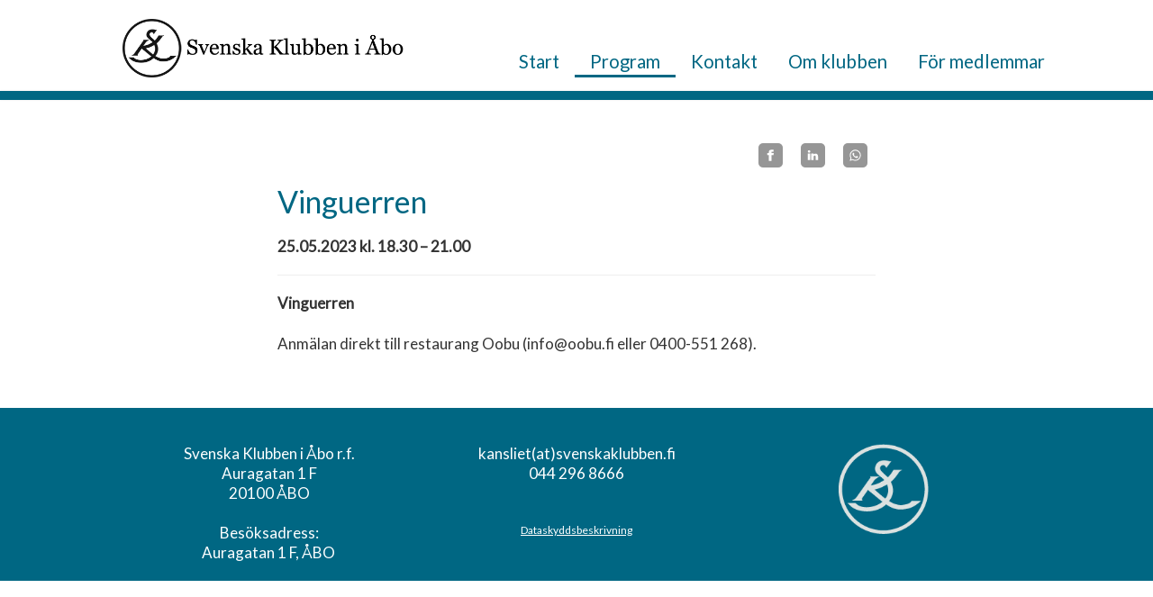

--- FILE ---
content_type: text/html; charset=UTF-8
request_url: https://svenskaklubben.fi/sv/program/view-140829-100250
body_size: 3378
content:
<!doctype html>
<html dir="LTR" lang="sv"><head><title>Program - Svenska Klubben i Åbo</title><meta http-equiv="Content-Type" content="text/html; charset=utf-8" /><meta name="viewport" content="width=device-width, height=device-height, initial-scale=1.0, maximum-scale=1.0" /><meta name="generator" content="Digistoff"/><meta name="title" content="Vinguerren"/><meta name="og:description" content=""/><meta name="twitter:card" content="summary_large_image"/><meta property="og:title" content="Vinguerren"/><meta property="og:url" content="https://svenskaklubben.fi/sv/program/view-140829-100250"/><meta property="og:type" content="article"/><meta property="article:published_time" content="2022-12-14 12:14:19"/><meta property="article:modified_time" content="2023-04-29 11:21:30"/><link rel="stylesheet" type="text/css" href="https://ajax.googleapis.com/ajax/libs/jqueryui/1.10.3/themes/smoothness/jquery-ui.min.css" /><link rel="stylesheet" type="text/css" href="https://netdna.bootstrapcdn.com/bootstrap/3.3.4/css/bootstrap.min.css" /><link rel="stylesheet" type="text/css" href="https://cdnjs.cloudflare.com/ajax/libs/font-awesome/4.7.0/css/font-awesome.min.css" /><link rel="stylesheet" type="text/css" href="https://cdnjs.cloudflare.com/ajax/libs/bootstrap3-dialog/1.34.3/css/bootstrap-dialog.min.css" /><link rel="stylesheet" type="text/css" href="https://cdnjs.cloudflare.com/ajax/libs/bootstrap-colorpicker/2.3.6/css/bootstrap-colorpicker.min.css" /><link rel="stylesheet" type="text/css" href="/System/Style/combined.1620305430.css" /><link rel="stylesheet" type="text/css" href="/Site/Data/2932/Resource/style.1761219549.css" /><link rel="stylesheet" type="text/css" href="/System/Template/Common/style.1728642801.css" /><link rel="stylesheet" type="text/css" href="/Site/Data/2932/Resource/Template/Template02/8838/style.1664355650.css" /><script type="text/javascript" src="https://ajax.googleapis.com/ajax/libs/jquery/1.9.1/jquery.min.js"></script><script type="text/javascript" src="https://cdnjs.cloudflare.com/ajax/libs/headjs/1.0.3/head.load.min.js"></script><script type="text/javascript" src="/Vendor/jquery-mobile-1.4.5-events/jquery.mobile.custom.min.js"></script><script
        src="//d2wy8f7a9ursnm.cloudfront.net/bugsnag-2.min.js"
        data-apikey="e3f7d9b1e4528f624f4c8536f8ecde03">
    </script>
    <script type="text/javascript">
head.js("https://ajax.googleapis.com/ajax/libs/jqueryui/1.10.3/jquery-ui.min.js",
	"https://netdna.bootstrapcdn.com/bootstrap/3.3.4/js/bootstrap.min.js",
	"https://cdnjs.cloudflare.com/ajax/libs/lodash.js/4.17.4/lodash.min.js",
	"https://cdnjs.cloudflare.com/ajax/libs/bootstrap3-dialog/1.34.3/js/bootstrap-dialog.min.js",
	"https://cdnjs.cloudflare.com/ajax/libs/bootstrap-colorpicker/2.3.6/js/bootstrap-colorpicker.min.js",
	"https://cdnjs.cloudflare.com/ajax/libs/html5-history-api/4.2.2/history.min.js",
	"https://cdnjs.cloudflare.com/ajax/libs/cropit/0.5.1/jquery.cropit.min.js",
	"https://www.google.com/jsapi",
	"/Vendor/ckeditor-4.20.0/ckeditor.js",
	"/Vendor/ckeditor-4.20.0/adapters/jquery.js",
	"/System/Script/combined.1764156783.js",
	"/Site/Data/2932/Resource/script.1761219549.js",
	"/System/Template/Common/script.1517308793.js",
	"/Site/Data/2932/Resource/Template/Template02/8838/script.1560179169.js");
</script></head><body class="Template Template02 Template-8838 lang-sv sub DS-2932 Page-75338 page_75338" data-id="8838" data-action="index" data-mapsapikey="AIzaSyDPBWCmMqvCW7TyBg2Vern1hp382TUG74U"><div class="Section ds-content ds_content" id="ds-0" data-action="index" data-scope="content" data-type="content"><div class="Section sections" data-action="index"><nav class="Section topbar" data-action="index"><div class="Widget Text" data-action="index"><a href="/sv/start/"><img src="/Site/Data//Images/Logo/logo.1528370282.jpg"/></a></div><div class="Widget Text offcanvas-toggle" data-action="index"><a aria-controls="sidebar" tabindex="0" aria-expanded="false" href="#" role="button" class="material-icons"></a></div></nav><div class="Section offcanvas offcanvas-right" data-action="index"><aside class="Section sidebar" id="sidebar" data-action="index"><div class="Section inner" data-action="index"><div class="Widget Nav lang-nav" data-action="index"><span class="items items_level_0">
    <span class="item item_active item_unique_sv item_active_unique_sv"><span class="item_inner"><a href="/sv/" aria-current="page">På svenska</a></span></span></span>
</div><div class="Widget Nav RecNav main-nav Collapsing" data-action="index"><ul class="items items_level_1 level1">
    <li class="item item_unique_start"><a href="/sv/start/">Start</a></li><li class="item item_active item_unique_program item_active_unique_program"><a href="/sv/program/" aria-current="page">Program</a><ul class="items items_level_2 level2">
    <li class="item item_unique_aldre_herrprogram"><a href="/sv/program/aldre_herrprogram/">Äldre herrprogram</a></li><li class="item item_unique_aldre_damprogram"><a href="/sv/program/aldre_damprogram/">Äldre damprogram</a></li></ul>
</li><li class="item item_unique_kontakt"><a href="/sv/kontakt/">Kontakt</a></li><li class="item item_unique_om_klubben"><a href="/sv/om_klubben/">Om klubben</a><ul class="items items_level_2 level2">
    <li class="item item_unique_historia"><a href="/sv/om_klubben/historia/">Historia</a></li><li class="item item_unique_bra_att_veta"><a href="/sv/om_klubben/bra_att_veta/">Bra att veta</a></li><li class="item item_unique_samarbete"><a href="/sv/om_klubben/samarbete/">Samarbete</a></li><li class="item item_unique_utrymmen"><a href="/sv/om_klubben/utrymmen/">Utrymmen</a></li></ul>
</li><li class="item item_unique_for_medlemmar"><a href="/sv/for_medlemmar/">För medlemmar</a></li></ul>
</div></div></aside><section class="Zone Zone-20532 Zone-target zone1_1 content" data-id="20532" data-action="index"><header class="Section header-outer header3" data-action="index"><div class="Section header-inner" data-action="index"><div class="Widget Text logo" data-action="index"><a href="/sv/start/"><img src="/Site/Data/2932/Images/Startsidan/Header/SK_logotyp.1531378770.png"/></a></div><div class="Widget Nav lang-nav" data-action="index"><span class="items items_level_0">
    <span class="item item_active item_unique_sv item_active_unique_sv"><span class="item_inner"><a href="/sv/" aria-current="page">På svenska</a></span></span></span>
</div><div class="Widget Nav RecNav main-nav" data-action="index"><ul class="items items_level_1 level1">
    <li class="item item_unique_start"><a href="/sv/start/">Start</a></li><li class="item item_active item_unique_program item_active_unique_program"><a href="/sv/program/" aria-current="page">Program</a><ul class="items items_level_2 level2">
    <li class="item item_unique_aldre_herrprogram"><a href="/sv/program/aldre_herrprogram/">Äldre herrprogram</a></li><li class="item item_unique_aldre_damprogram"><a href="/sv/program/aldre_damprogram/">Äldre damprogram</a></li></ul>
</li><li class="item item_unique_kontakt"><a href="/sv/kontakt/">Kontakt</a></li><li class="item item_unique_om_klubben"><a href="/sv/om_klubben/">Om klubben</a><ul class="items items_level_2 level2">
    <li class="item item_unique_historia"><a href="/sv/om_klubben/historia/">Historia</a></li><li class="item item_unique_bra_att_veta"><a href="/sv/om_klubben/bra_att_veta/">Bra att veta</a></li><li class="item item_unique_samarbete"><a href="/sv/om_klubben/samarbete/">Samarbete</a></li><li class="item item_unique_utrymmen"><a href="/sv/om_klubben/utrymmen/">Utrymmen</a></li></ul>
</li><li class="item item_unique_for_medlemmar"><a href="/sv/for_medlemmar/">För medlemmar</a></li></ul>
</div></div><div class="Section breadcrumb-nav" data-action="index"></div></header><div class="Module Event Module-140829 Module-target Event-view module_140829 Event_view" data-id="140829" data-action="view"><div class="event"><div class="row">
                <div class="col-md-12">
                    <div class="Widget Share pull-right" data-action="index" data-title="Vinguerren" data-url="https://svenskaklubben.fi/sv/program/view-140829-100250"><!-- Sharingbutton Facebook -->
<a class="resp-sharing-button__link" title="Facebook" 
   href="https://facebook.com/sharer/sharer.php?u=https%3A%2F%2Fsvenskaklubben.fi%2Fsv%2Fprogram%2Fview-140829-100250" target="_blank" rel="noopener" aria-label="">
  <div class="resp-sharing-button resp-sharing-button--facebook resp-sharing-button--small"><div aria-hidden="true" class="resp-sharing-button__icon resp-sharing-button__icon--solid">
    <svg xmlns="http://www.w3.org/2000/svg" viewBox="0 0 24 24"><path d="M18.77 7.46H14.5v-1.9c0-.9.6-1.1 1-1.1h3V.5h-4.33C10.24.5 9.5 3.44 9.5 5.32v2.15h-3v4h3v12h5v-12h3.85l.42-4z"/></svg>
    </div>
  </div>
</a>

<!-- Sharingbutton Twitter -->

<!-- Sharingbutton LinkedIn -->
<a class="resp-sharing-button__link" title="LinkedIn" 
   href="https://www.linkedin.com/shareArticle?mini=true&amp;url=https%3A%2F%2Fsvenskaklubben.fi%2Fsv%2Fprogram%2Fview-140829-100250&amp;title=Vinguerren&amp;summary=&amp;source=https%3A%2F%2Fsvenskaklubben.fi%2Fsv%2Fprogram%2Fview-140829-100250" target="_blank" rel="noopener" aria-label="">
  <div class="resp-sharing-button resp-sharing-button--linkedin resp-sharing-button--small"><div aria-hidden="true" class="resp-sharing-button__icon resp-sharing-button__icon--solid">
    <svg xmlns="http://www.w3.org/2000/svg" viewBox="0 0 24 24"><path d="M6.5 21.5h-5v-13h5v13zM4 6.5C2.5 6.5 1.5 5.3 1.5 4s1-2.4 2.5-2.4c1.6 0 2.5 1 2.6 2.5 0 1.4-1 2.5-2.6 2.5zm11.5 6c-1 0-2 1-2 2v7h-5v-13h5V10s1.6-1.5 4-1.5c3 0 5 2.2 5 6.3v6.7h-5v-7c0-1-1-2-2-2z"/></svg>
    </div>
  </div>
</a>

<!-- Sharingbutton WhatsApp -->
<a class="resp-sharing-button__link" title="WhatsApp" 
   href="https://wa.me/?text=Vinguerren.+https%3A%2F%2Fsvenskaklubben.fi%2Fsv%2Fprogram%2Fview-140829-100250" target="_blank" rel="noopener" aria-label="">
  <div class="resp-sharing-button resp-sharing-button--whatsapp resp-sharing-button--small"><div aria-hidden="true" class="resp-sharing-button__icon resp-sharing-button__icon--solid">
    <svg xmlns="http://www.w3.org/2000/svg" viewBox="0 0 24 24"><path d="M20.1 3.9C17.9 1.7 15 .5 12 .5 5.8.5.7 5.6.7 11.9c0 2 .5 3.9 1.5 5.6L.6 23.4l6-1.6c1.6.9 3.5 1.3 5.4 1.3 6.3 0 11.4-5.1 11.4-11.4-.1-2.8-1.2-5.7-3.3-7.8zM12 21.4c-1.7 0-3.3-.5-4.8-1.3l-.4-.2-3.5 1 1-3.4L4 17c-1-1.5-1.4-3.2-1.4-5.1 0-5.2 4.2-9.4 9.4-9.4 2.5 0 4.9 1 6.7 2.8 1.8 1.8 2.8 4.2 2.8 6.7-.1 5.2-4.3 9.4-9.5 9.4zm5.1-7.1c-.3-.1-1.7-.9-1.9-1-.3-.1-.5-.1-.7.1-.2.3-.8 1-.9 1.1-.2.2-.3.2-.6.1s-1.2-.5-2.3-1.4c-.9-.8-1.4-1.7-1.6-2-.2-.3 0-.5.1-.6s.3-.3.4-.5c.2-.1.3-.3.4-.5.1-.2 0-.4 0-.5C10 9 9.3 7.6 9 7c-.1-.4-.4-.3-.5-.3h-.6s-.4.1-.7.3c-.3.3-1 1-1 2.4s1 2.8 1.1 3c.1.2 2 3.1 4.9 4.3.7.3 1.2.5 1.6.6.7.2 1.3.2 1.8.1.6-.1 1.7-.7 1.9-1.3.2-.7.2-1.2.2-1.3-.1-.3-.3-.4-.6-.5z"/></svg>
    </div>
  </div>
</a>
</div>                    <h1>Vinguerren</h1>
                    <strong>25.05.2023 kl. 18.30 &ndash; 21.00</strong>                        <hr class="description">
                        <div class="row description">
                            <div class="col-md-12"><p><strong>Vinguerren</strong></p>

<p>Anm&auml;lan direkt till restaurang Oobu (info@oobu.fi eller 0400-551 268).</p>
</div>
                        </div></div>
            </div>
        </div></div><div class="Widget Nav footer lang-nav" data-action="index"><span class="items items_level_0">
    <span class="item item_active item_unique_sv item_active_unique_sv"><span class="item_inner"><a href="/sv/" aria-current="page">På svenska</a></span></span></span>
</div><footer class="Module Text Module-140809 Text-index module_140809 Text_index width-full text-light inner-12 padding-bottom-none footer footer1" style="background-color:rgba(0,103,131,1); " data-id="140809" data-action="index"><div class="textContent"><table class="ds-layout-functional col-3" style="width: 100%;">
	<tbody>
		<tr>
			<td style="text-align: center;">
			<p style="text-align: center;">Svenska Klubben i &Aring;bo r.f.<br />
			Auragatan 1 F<br />
			20100 &Aring;BO</p>

			<p style="text-align: center;">Bes&ouml;ksadress:<br />
			Auragatan&nbsp;1 F,&nbsp;&Aring;BO&nbsp;</p>
			</td>
			<td>
			<p style="text-align: center;">kansliet(at)svenskaklubben.fi<br />
			044 296 8666</p>

			<h6 style="text-align: center;">&nbsp;</h6>

			<h6 style="text-align: center;"><a href="/sv/dataskydd">Dataskyddsbeskrivning</a></h6>
			</td>
			<td>
			<p style="text-align: center;"><img alt="" class="sklogo" src="/Site/Data/2932/Images/svenskaklubbeniabo_logo_vit.png" /></p>
			</td>
		</tr>
	</tbody>
</table>
</div></footer></section></div></div></div><div style="display:none!important; width:0; height:0;"><img src="/.count/?1769022827" width="0" height="0" style="display:none!important; width:0; height:0;" /></div></body></html>


--- FILE ---
content_type: text/css
request_url: https://svenskaklubben.fi/Site/Data/2932/Resource/Template/Template02/8838/style.1664355650.css
body_size: 3928
content:
@import url("https://fonts.googleapis.com/css?family=Lato");.nav,.pagination,.carousel,.panel-title a{cursor:pointer}p:last-child{margin-bottom:0}.Module:last-child{margin-bottom:0 !important}textarea{resize:vertical}@media (max-width: 650px){*{word-wrap:break-word}}@media (max-width: 767px){.col-margin{margin-bottom:20px}.col-margin:last-child{margin-bottom:0}}@media (min-width: 768px){.row-height{display:table;table-layout:fixed;height:100%;width:calc(100% + 30px)}.row-height>.col-height{display:table-cell;float:none;height:100%}.row-height>.col-height>.inside-full-height{height:100%;position:relative}.row-height>.col-top{vertical-align:top}.row-height>.col-middle{vertical-align:middle}.row-height>.col-bottom{vertical-align:bottom}}.topbar.Section{display:flex;flex-flow:row;justify-content:space-between;align-items:center;background:#fff;box-shadow:0 0 5px rgba(0,0,0,0.2);position:fixed;width:100%;top:0;z-index:25;min-height:50px;padding-left:15px;padding-right:15px;transition:all 0.2s;-webkit-transition:all 0.2s;-ms-transition:all 0.2s;-o-transition:all 0.2s;transition-timing-function:cubic-bezier(0.25, 0, 0.25, 1);-webkit-transition-timing-function:cubic-bezier(0.25, 0, 0.25, 1);-ms-transition-timing-function:cubic-bezier(0.25, 0, 0.25, 1);-o-transition-timing-function:cubic-bezier(0.25, 0, 0.25, 1)}@media (min-width: 1041px){.topbar.Section{height:0;min-height:0;overflow:hidden}}.topbar.Section>*{color:#000;max-width:520px}.topbar.Section>:first-child{position:relative;width:70%;display:inline-flex}.topbar.Section>:first-child a img{display:block;width:100%;height:4rem;object-fit:contain;object-position:0 50%}.topbar.Section>:last-child{display:inline-flex;flex-flow:row nowrap;align-items:center;justify-content:flex-end;width:25%}.topbar.Section>:last-child a{font-family:'Material Icons';font-size:32px;line-height:1;word-wrap:normal}.topbar.Section>:last-child a:before{content:"menu"}.topbar.Section>:last-child a:focus,.topbar.Section>:last-child a:hover{text-decoration:none;outline:0}.topbar.Section>:last-child a.active:before{content:"close"}.topbar.Section a{cursor:pointer}.sections.Section{overflow:hidden;max-width:100%}.offcanvas{position:absolute;display:flex;flex-flow:row nowrap;width:100%;transition:all 0.2s;-webkit-transition:all 0.2s;-ms-transition:all 0.2s;-o-transition:all 0.2s;transition-timing-function:cubic-bezier(0.25, 0, 0.25, 1);-webkit-transition-timing-function:cubic-bezier(0.25, 0, 0.25, 1);-ms-transition-timing-function:cubic-bezier(0.25, 0, 0.25, 1);-o-transition-timing-function:cubic-bezier(0.25, 0, 0.25, 1)}@media (max-width: 767px){.offcanvas{width:100%}}@media (max-width: 1040px){.offcanvas{padding-top:50px}}.offcanvas>*{min-height:calc(100vh - $topbar-height)}.offcanvas>.content{min-width:100%;min-height:100vh}.offcanvas>.sidebar{background:#fff;min-width:40%}@media (max-width: 767px){.offcanvas>.sidebar{min-width:80%}}.offcanvas.offcanvas-right{position:relative;left:0}.offcanvas.offcanvas-right>.sidebar{order:2}.offcanvas.offcanvas-right.active{left:-40%}@media (max-width: 767px){.offcanvas.offcanvas-right.active{left:-80%}}@media (min-width: 768px){.offcanvas.offcanvas-right.active{left:-250px}}html{font-size:10px}html,body{background:#fff;overflow-x:hidden;font-family:"Lato",sans-serif}body{font-size:17px;line-height:22.6661px}h1,h2,h3{font-family:"Lato",sans-serif;line-height:20px;color:#333}h1{margin:51px 0 17px 0;font-size:34px;line-height:44.2px}h1:first-child{margin:0 0 17px 0}h2{margin:25.5px 0 8.5px 0;font-size:28.9px;line-height:34px}h2:first-child{margin:0 0 20px 0}h3{margin:17px 0 4.25px 0;font-size:22.1px;line-height:27.2px}h3:first-child{margin:0 0 15px 0}h4:first-child{margin:0 0 10px 0}a,a:not(.btn):visited{text-decoration:none;color:#333;transition:all 0.2s;-webkit-transition:all 0.2s;-ms-transition:all 0.2s;-o-transition:all 0.2s;transition-timing-function:cubic-bezier(0.25, 0, 0.25, 1);-webkit-transition-timing-function:cubic-bezier(0.25, 0, 0.25, 1);-ms-transition-timing-function:cubic-bezier(0.25, 0, 0.25, 1);-o-transition-timing-function:cubic-bezier(0.25, 0, 0.25, 1)}a:hover{color:#666}ol,ul{margin-bottom:20px}p{font-size:17px;line-height:22.6661px;margin-bottom:22.661px}p:last-child{margin-bottom:0}body.disable-modlayout .btn.btn-modlayout{display:none}.modal-body .Module{padding-top:0 !important;padding-bottom:0 !important}.Module.no-margin-bottom{margin-bottom:0}.bootstrap-dialog .modal-body .Module{background:#fff !important}.Module.ModuleLayout-config .dataset{padding-top:0.6rem}.Module.ModuleLayout-config .color-preview{width:18px;height:18px;border-radius:3px}.Module.ModuleLayout-config .value-selector{padding-top:0.8rem}.Module.ModuleLayout-index{margin:0 !important;height:0;display:none}@media (max-width: 1070px){.content .Widget.DSZoneFunctions{margin-left:15px;margin-right:15px}}.content .Widget.DSZoneFunctions,.content .ds_modfunctions{max-width:1040px;margin:0 auto}.content .Module{margin-bottom:0}.content .Zone>.Module,.content>.Module{padding-top:40px;padding-bottom:40px;margin-bottom:0}.content .Zone>.Module:not(.inner-full)>*,.content>.Module:not(.inner-full)>*{padding-left:15px;padding-right:15px}.content .Module:not(.width-full){max-width:1040px;margin-left:auto;margin-right:auto}.content .Module .inner .btn-modlayout{display:none}.content .Module .inner .controller .btn-modlayout{display:inline-block}@media (min-width: 768px){.content .Module.hidden-desktop{display:none !important}}@media (max-width: 767px){.content .Module.hidden-mobile{display:none !important}}.content .Module.width-full{width:100%;max-width:100%;margin-left:auto;margin-right:auto}@media (min-width: 768px){.content .Module.width-full{padding-left:0;padding-right:0}}.content .Module.width-12{max-width:1040px;margin-left:auto;margin-right:auto}.content .Module.width-8{max-width:723.33333px;margin-left:auto;margin-right:auto}.content .Module.text-dark *:not(.ds_modfunctions){color:#333}.content .Module.text-light *:not(.ds_modfunctions){color:#fff}.content .Module.text-light *:not(.ds_modfunctions) .pagination li a{background:none !important}.content .Module.text-light .alert-info{color:#31708f !important}.content .Module.text-light .alert-info *{color:#31708f !important}.content .Module.text-light .alert-warning{color:#8a6d3b !important}.content .Module.text-light .alert-warning *{color:#8a6d3b !important}.content .Module.text-light .dropdown-menu *{color:#333 !important}.content .Module.text-light input{color:#333 !important}.modal-body .content .Module.text-dark *:not(.ds_modfunctions){color:#333}.modal-body .content .Module.text-light *:not(.ds_modfunctions){color:#333}.content .Module.inner-12>*{max-width:1040px;margin-left:auto;margin-right:auto}.content .Module.inner-8>*{max-width:693.33333px;margin-left:auto;margin-right:auto}.content .Module.group-by-2{float:left;width:509.6px;margin-left:calc((100% - 1040px)/2);padding-left:0;padding-right:0}@media (max-width: 1040px){.content .Module.group-by-2{margin-left:0;margin-right:1%;width:49%}}@media (max-width: 767px){.content .Module.group-by-2{width:100%;margin-left:0;margin-right:0;float:none}}.content .Module.group-by-2+.Module{float:right;width:509.6px;margin-right:calc((100% - 1040px)/2);padding-left:0;padding-right:0}@media (max-width: 1039px){.content .Module.group-by-2+.Module{width:49%;margin-left:1%;margin-right:0}}@media (max-width: 767px){.content .Module.group-by-2+.Module{width:100%;margin-left:0;margin-right:0;float:none}}.content .Module.group-by-2.group-by-col2-col1{width:672.53333px}@media (max-width: 1039px){.content .Module.group-by-2.group-by-col2-col1{width:64.6666%}}@media (max-width: 767px){.content .Module.group-by-2.group-by-col2-col1{width:100%;float:none}}.content .Module.group-by-2.group-by-col2-col1+.Module{width:346.66667px}@media (max-width: 1039px){.content .Module.group-by-2.group-by-col2-col1+.Module{width:33.3333%}}@media (max-width: 767px){.content .Module.group-by-2.group-by-col2-col1+.Module{width:100%;float:none}}.content .Module.group-by-2.group-by-col1-col2{width:346.66667px}@media (max-width: 1039px){.content .Module.group-by-2.group-by-col1-col2{width:33.3333%}}@media (max-width: 767px){.content .Module.group-by-2.group-by-col1-col2{width:100%;float:none}}.content .Module.group-by-2.group-by-col1-col2+.Module{width:672.53333px}@media (max-width: 1039px){.content .Module.group-by-2.group-by-col1-col2+.Module{width:64.6666%}}@media (max-width: 767px){.content .Module.group-by-2.group-by-col1-col2+.Module{width:100%;float:none}}.content .Module.group-by-2-rev{float:right;padding-left:0;padding-right:0;width:509.6px;margin-right:calc((100% - 1040px)/2)}@media (max-width: 1039px){.content .Module.group-by-2-rev{width:49%;margin-left:1%;margin-right:0}}@media (max-width: 767px){.content .Module.group-by-2-rev{width:100%;float:none}}.content .Module.group-by-2-rev+.Module{float:left;padding-left:0;padding-right:0;width:509.6px;margin-left:calc((100% - 1040px)/2)}@media (max-width: 1039px){.content .Module.group-by-2-rev+.Module{width:49%;margin-left:0;margin-right:1%}}@media (max-width: 767px){.content .Module.group-by-2-rev+.Module{width:100%;float:none}}.content .Module.group-by-2-rev.group-by-col1-col2{width:672.53333px}@media (max-width: 1039px){.content .Module.group-by-2-rev.group-by-col1-col2{width:64.6666%}}@media (max-width: 767px){.content .Module.group-by-2-rev.group-by-col1-col2{width:100%;float:none}}.content .Module.group-by-2-rev.group-by-col1-col2+.Module{width:346.66667px}@media (max-width: 1039px){.content .Module.group-by-2-rev.group-by-col1-col2+.Module{width:33.3333%}}@media (max-width: 767px){.content .Module.group-by-2-rev.group-by-col1-col2+.Module{width:100%;float:none}}.content .Module.group-by-2-rev.group-by-col2-col1{width:346.66667px}@media (max-width: 1039px){.content .Module.group-by-2-rev.group-by-col2-col1{width:33.3333%}}@media (max-width: 767px){.content .Module.group-by-2-rev.group-by-col2-col1{width:100%;float:none}}.content .Module.group-by-2-rev.group-by-col2-col1+.Module{width:672.53333px}@media (max-width: 1039px){.content .Module.group-by-2-rev.group-by-col2-col1+.Module{width:64.6666%}}@media (max-width: 767px){.content .Module.group-by-2-rev.group-by-col2-col1+.Module{width:100%;float:none}}.content .Module.group-by-3{float:left;padding-left:0;padding-right:0;width:336.26667px;margin-right:10.4px;margin-left:calc((100% - 1040px)/2)}@media (max-width: 1039px){.content .Module.group-by-3{width:32.3333%;margin-left:0;margin-right:1%}}@media (max-width: 767px){.content .Module.group-by-3{width:100%;float:none}}.content .Module.group-by-3+.Module{float:left;padding-left:0;padding-right:0;width:336.26667px;margin-left:5.2px;margin-right:5.2px}@media (max-width: 1039px){.content .Module.group-by-3+.Module{width:32.3333%;margin-left:0.5%;margin-right:0.5%}}@media (max-width: 767px){.content .Module.group-by-3+.Module{width:100%;float:none}}.content .Module.group-by-3+.Module+.Module{float:right;padding-left:0;padding-right:0;width:336.26667px;margin-right:calc((100% - 1040px)/2)}@media (max-width: 1039px){.content .Module.group-by-3+.Module+.Module{float:left;width:32.3333%;margin-left:1%;margin-right:0}}@media (max-width: 767px){.content .Module.group-by-3+.Module+.Module{width:100%;float:none}}.content .Module.group-by-2+.Module+*,.content .Module.group-by-2-rev+.Module+*,.content .Module.group-by-3+.Module+.Module+*{clear:both}.content .Module.padding-top-none{padding-top:0}.content .Module.padding-top-sm{padding-top:20px}.content .Module.padding-top-md{padding-top:40px}.content .Module.padding-bottom-none{padding-bottom:0}.content .Module.padding-bottom-sm{padding-bottom:20px}.content .Module.padding-bottom-md{padding-bottom:40px}@media (max-width: 1040px){.content .Module.width-12{display:block;width:auto !important}}@media (max-width: 640px){.content .Module.width-8{display:block;width:auto !important}}.CatalogView2.width-full.inner-full div.outer-type-nav ul.type-nav{max-width:1040px;margin-left:auto;margin-right:auto}.CatalogView2 .search{max-width:1040px;margin-left:auto;margin-right:auto}.CatalogView2 div.outer-type-nav{background-color:#333}header .lang-nav .Nav.Widget a{color:rgba(255,255,255,0.8)}header .lang-nav .Nav.Widget a:hover{color:#fff}header .lang-nav .Nav.Widget .item_active a{color:#fff}header .main-nav .RecNav.Widget>ul>li>a:hover{background:#fff;box-shadow:0 0.1rem 0.1rem rgba(0,0,0,0.2)}header .main-nav .RecNav.Widget>ul>li>ul>li ul{background:#fff;box-shadow:0 0.1rem 0.1rem rgba(0,0,0,0.2)}header .main-nav .breadcrumb-nav{background-color:#333}header .main-nav .breadcrumb-nav .Breadcrumb.Widget{color:rgba(255,255,255,0.75)}header .main-nav .breadcrumb-nav .Breadcrumb.Widget a{color:rgba(255,255,255,0.75)}header .main-nav .breadcrumb-nav .Breadcrumb.Widget a:hover{color:#fff}@media (max-width: 1039px){header{display:none}}header .header-inner{display:grid;grid-template-columns:31.5% 68.5%;grid-template-rows:auto auto;max-width:1040px;margin-left:auto;margin-right:auto;padding-top:1.5rem;padding-bottom:1.5rem}header .logo.Widget{grid-row-end:span 2;align-self:end;height:auto;padding-left:1.5rem}header .logo.Widget>a{display:block}header .lang-nav{grid-column-start:2;text-align:right}header .lang-nav a{display:inline-block;line-height:40px;margin-left:20px;font-weight:700;transition:all 0.2s;-webkit-transition:all 0.2s;-ms-transition:all 0.2s;-o-transition:all 0.2s;transition-timing-function:cubic-bezier(0.25, 0, 0.25, 1);-webkit-transition-timing-function:cubic-bezier(0.25, 0, 0.25, 1);-ms-transition-timing-function:cubic-bezier(0.25, 0, 0.25, 1);-o-transition-timing-function:cubic-bezier(0.25, 0, 0.25, 1)}header .lang-nav a:hover{text-decoration:none}header .logo.Widget img,header .logo.Widget svg{max-width:100%;max-height:80px}header .logo.Widget .logo-title{line-height:60px}header .logo.Widget .logo-title>span{display:inline-block;line-height:22px;font-size:23.8px}header .logo.Widget .logo-title>span a:hover{text-decoration:none}header .main-nav{grid-column-start:2;grid-row-start:2;justify-self:end;align-self:end;text-align:right}header .main-nav>*{display:inline-block;vertical-align:top}header .main-nav ul{margin:0;padding:0;list-style:none}header .main-nav ul li{display:inline-block}header .main-nav>ul{margin-right:-17px}header .main-nav>ul>li>a{display:inline-block;line-height:1.5em;padding-left:17px;padding-right:17px;font-size:20.4px}header .main-nav>ul>li>a:hover{text-decoration:none}header .main-nav>ul>li{position:relative}header .main-nav>ul>li.item_active>a{font-weight:700}header .main-nav>ul>li ul{text-align:left;opacity:0;position:absolute;min-width:100%;pointer-events:none;z-index:42;background:#fff;box-shadow:2px 2px 4px rgba(0,0,0,0.08);transition:all 0.2s;-webkit-transition:all 0.2s;-ms-transition:all 0.2s;-o-transition:all 0.2s;transition-timing-function:cubic-bezier(0.25, 0, 0.25, 1);-webkit-transition-timing-function:cubic-bezier(0.25, 0, 0.25, 1);-ms-transition-timing-function:cubic-bezier(0.25, 0, 0.25, 1);-o-transition-timing-function:cubic-bezier(0.25, 0, 0.25, 1)}header .main-nav>ul>li ul>li{display:block;padding-left:20px;padding-right:20px}header .main-nav>ul>li ul>li a{white-space:nowrap;display:block;font-size:20.4px;padding-top:10px;padding-bottom:10px}header .main-nav>ul>li ul>li a:hover{text-decoration:none}header .main-nav>ul>li ul>li.item_active>a{font-weight:700}header .main-nav>ul>li:hover ul{pointer-events:auto;opacity:1}header .breadcrumb-nav .Breadcrumb.Widget{max-width:1040px;margin-left:auto;margin-right:auto}header .breadcrumb-nav .Breadcrumb.Widget a{line-height:40px;padding-right:10px}header .breadcrumb-nav .Breadcrumb.Widget a:last-child:after{content:""}header .breadcrumb-nav .Breadcrumb.Widget a:hover{text-decoration:none}header .breadcrumb-nav .Breadcrumb.Widget a:after{margin-left:10px;content:"\00BB"}header .sub-nav.Widget{margin-top:40px;margin-bottom:40px;max-width:1040px;margin-left:auto;margin-right:auto;text-align:center}header .sub-nav.Widget a{display:inline-block;margin-left:20px;margin-right:20px;font-size:20.4px}header .sub-nav.Widget a:hover{text-decoration:none}header .sub-nav.Widget .item_active a{font-weight:700}.footer.lang-nav .item{display:none}.footer.lang-nav .item:not(:last-child){margin-right:1rem}.footer.Module{margin-top:auto}.sidebar.Section{background:#333}.sidebar.Section .inner.Section>*{padding:2rem;border-bottom:0.1rem solid rgba(0,0,0,0.1)}.sidebar.Section .inner.Section>*:last-child{border-bottom:none}.sidebar.Section .inner.Section .lang-nav.Nav{text-align:center}.sidebar.Section .inner.Section .lang-nav.Nav a{color:rgba(255,255,255,0.8);font-size:13.6px;margin-right:1rem}.sidebar.Section .inner.Section .lang-nav.Nav a:hover{text-decoration:none;color:#fff}.sidebar.Section .inner.Section .lang-nav.Nav .item_active a{color:#fff}.sidebar.Section .inner.Section .lang-nav.Nav .item:last-child a{margin-right:0}.sidebar.Section .inner.Section .main-nav.RecNav{padding-left:0;padding-right:0}.sidebar.Section .inner.Section .main-nav.RecNav>ul{margin-bottom:0}.sidebar.Section .inner.Section .main-nav.RecNav{transition:opacity 0.5s;position:relative}.sidebar.Section .inner.Section .main-nav.RecNav.activated{opacity:1;left:0}.sidebar.Section .inner.Section .main-nav.RecNav ul{padding:0;overflow:hidden;transition:all 0.2s;-webkit-transition:all 0.2s;-ms-transition:all 0.2s;-o-transition:all 0.2s;transition-timing-function:cubic-bezier(0.25, 0, 0.25, 1);-webkit-transition-timing-function:cubic-bezier(0.25, 0, 0.25, 1);-ms-transition-timing-function:cubic-bezier(0.25, 0, 0.25, 1);-o-transition-timing-function:cubic-bezier(0.25, 0, 0.25, 1)}.sidebar.Section .inner.Section .main-nav.RecNav ul.contracted{height:0px !important;pointer-events:none}.sidebar.Section .inner.Section .main-nav.RecNav ul li{transition:all 0.2s;-webkit-transition:all 0.2s;-ms-transition:all 0.2s;-o-transition:all 0.2s;transition-timing-function:cubic-bezier(0.25, 0, 0.25, 1);-webkit-transition-timing-function:cubic-bezier(0.25, 0, 0.25, 1);-ms-transition-timing-function:cubic-bezier(0.25, 0, 0.25, 1);-o-transition-timing-function:cubic-bezier(0.25, 0, 0.25, 1)}.sidebar.Section .inner.Section .main-nav.RecNav li{display:block;min-height:3.2rem}.sidebar.Section .inner.Section .main-nav.RecNav>ul>li:first-child{border-top:none}.sidebar.Section .inner.Section .main-nav.RecNav a{position:relative;display:block;padding-right:calc(15% + 2rem);font-size:1.6rem;padding-top:0.48rem;padding-bottom:0.48rem;line-height:2.24rem;min-height:2.24rem;vertical-align:middle}.sidebar.Section .inner.Section .main-nav.RecNav a:focus{text-decoration:none}.sidebar.Section .inner.Section .main-nav.RecNav .toggle{width:15%;display:inline-block;height:100%;position:absolute;text-align:right;top:0;right:2rem;cursor:pointer;overflow:hidden;transition:all 0.5s}.sidebar.Section .inner.Section .main-nav.RecNav .toggle i{position:absolute;left:50%;top:50%;transform:translate(-50%, -50%);-webkit-transform:translate(-50%, -50%);-o-transform:translate(-50%, -50%);-ms-transform:translate(-50%, -50%)}.sidebar.Section .inner.Section .main-nav.RecNav>ul>li>a:first-child{padding-left:2rem}.sidebar.Section .inner.Section .main-nav.RecNav>ul>li>ul>li>a:first-child{padding-left:4rem}.sidebar.Section .inner.Section .main-nav.RecNav>ul>li>ul>li>ul>li a:first-child{padding-left:6rem}.sidebar.Section .inner.Section .main-nav.RecNav>ul>li>ul>li>ul>li>ul>li a:first-child{padding-left:8rem}.sidebar.Section .inner.Section .main-nav.RecNav a{color:rgba(255,255,255,0.8)}.sidebar.Section .inner.Section .main-nav.RecNav a:hover{color:#fff;text-decoration:none}.sidebar.Section .inner.Section .main-nav.RecNav .item_active>a{color:#fff}.sidebar.Section .inner.Section .main-nav.RecNav .toggle{color:#fff}.sidebar.Section .inner.Section .Text.Module .textContent *{color:rgba(255,255,255,0.8)}.sidebar.Section .inner.Section .Text.Module .textContent a,.sidebar.Section .inner.Section .Text.Module .textContent i,.sidebar.Section .inner.Section .Text.Module .textContent span.fa{color:#fff}@media (min-width: 768px){.sidebar.Section{width:250px;min-width:250px}}.Article-article{max-width:693.33337px !important;margin-left:auto;margin-right:auto}.Event-view{max-width:693.33337px !important;margin-left:auto;margin-right:auto}.start .Widget.Pager{display:none}img.sklogo{max-width:10rem}.header-outer .lang-nav.Widget{display:none}ul.items.items_level_2.level2{box-shadow:0px 1px 0px 1px #e8e8e8}h1,h2,h3{color:#006783}.Module.Text a{text-decoration:underline}.start .content .Module.group-by-2{box-shadow:0 0 3px rgba(0,0,0,0.08)}.topbar.Section>:first-child img{height:3.8rem}.start .content .Module.group-by-2+.Module{box-shadow:0 0 3px rgba(0,0,0,0.08)}.Module.Event.Event-index.Event_index h1{text-align:center;padding-bottom:2rem}.Event-index .list .datetime{padding:0rem !important}.Module.ImageLoader img{max-width:96rem !important}.Module.ImageLoader{text-align:center;background-color:white !important}.breadcrumb-nav{font-size:1.3rem;line-height:1.7rem !important;color:#111}.header3.Section .main-nav .RecNav.Widget>ul>li>a{margin-left:1px;margin-right:1px;margin-top:1rem;line-height:5rem !important;font-size:18px !important}.header3.Section .main-nav ul.items.items_level_2.level2 a{font-size:18px !important}.header-outer{position:relative;z-index:1}.header-outer .header-inner{margin-top:0.6rem}.header-outer .header-inner+div:before{content:" ";display:block;height:1rem;line-height:0;background:#006783;box-shadow:0 0 3px rgba(0,0,0,0.08)}.header-outer .header-inner+.ImageLoader.Module img{margin-top:1rem}.header-outer .logo.Widget{padding-left:1.6rem}.header-outer .Nav.Widget a,.header-outer .RecNav.Widget a{color:#006783 !important;border-bottom:3px solid #fff}.header-outer .Nav.Widget a:hover,.header-outer .Nav.Widget .item_active>a,.header-outer .RecNav.Widget a:hover,.header-outer .RecNav.Widget .item_active>a{border-bottom:3px solid #006783;font-weight:400 !important;box-shadow:none !important}.header-outer .RecNav.Widget ul ul{background:#fff}.header-outer .lang-nav.Widget{opacity:0}.header-outer .main-nav.Widget{padding-top:1.4rem}.sub-nav.Widget{margin-top:0 !important;margin-bottom:0 !important;padding-top:2rem;padding-bottom:2rem;background:#fff}.footer{padding-bottom:2rem !important}.btn.btn-ft{min-width:20rem;transition:all 0.2s;-webkit-transition:all 0.2s;-ms-transition:all 0.2s;-o-transition:all 0.2s;transition-timing-function:cubic-bezier(0.25, 0, 0.25, 1);-webkit-transition-timing-function:cubic-bezier(0.25, 0, 0.25, 1);-ms-transition-timing-function:cubic-bezier(0.25, 0, 0.25, 1);-o-transition-timing-function:cubic-bezier(0.25, 0, 0.25, 1);border-radius:0;color:white !important;text-transform:uppercase;text-shadow:none !important;line-height:46px;padding-left:20px;padding-right:20px;font-size:19.2px}.btn.btn-ft.blue{border:0.1rem solid #006783;background:#006783}.btn.btn-ft.blue:hover{background:#006783;color:#ffc !important}@media (max-width: 650px){.btn.btn-ft{white-space:normal}}@media (max-width: 650px){ul.items.items_level_2.level2{box-shadow:none !important}.Event-index .description{padding-top:2rem !important;text-align:center !important}}


--- FILE ---
content_type: application/javascript; charset=utf-8
request_url: https://svenskaklubben.fi/Site/Data/2932/Resource/script.1761219549.js
body_size: 15609
content:

$(document).on('contentload.ds','.ds-content',function(){$('.ColorPicker.Widget').each(function(){var picker=$(this);var input=picker.find('input');if(input.val().match(/^[0-9]{1,3},[0-9]{1,3},[0-9]{1,3}$/)){input.val('rgb('+input.val()+')');}
picker.colorpicker({input:input,component:'.color-preview',format:'rgba',container:picker}).on('changeColor',function(event){picker.addClass('has-warning');if(event.keyCode!==16&&event.keyCode!==37&&event.keyCode!==39){if(input.val().match(/^rgba\([0-9]{1,3},[0-9]{1,3},[0-9]{1,3},(0\.[0-9]+|1)\)$/)||input.val().match(/^rgb\([0-9]{1,3},[0-9]{1,3},[0-9]{1,3}\)$/)||input.val().match(/^[0-9]{1,3},[0-9]{1,3},[0-9]{1,3}$/)||input.val().match(/^#([0-9]|[a-f]){6}/i))
{picker.removeClass('has-warning');window.setTimeout(function(){if(input.val().match(/^[0-9]{1,3},[0-9]{1,3},[0-9]{1,3}$/)){picker.colorpicker('setValue','rgb('+input.val()+')');}
picker.trigger('change');},500);}}});picker.find('.color-picker-reset').on('click',function(event){event.preventDefault();if(picker.data('default')){picker.colorpicker('setValue',picker.data('default'));}else{picker.colorpicker('setValue','rgba(255,255,255,1)')
input.attr('value','');}});});});!function(e){var t={};function i(n){if(t[n])return t[n].exports;var o=t[n]={i:n,l:!1,exports:{}};return e[n].call(o.exports,o,o.exports,i),o.l=!0,o.exports}i.m=e,i.c=t,i.d=function(e,t,n){i.o(e,t)||Object.defineProperty(e,t,{enumerable:!0,get:n})},i.r=function(e){"undefined"!=typeof Symbol&&Symbol.toStringTag&&Object.defineProperty(e,Symbol.toStringTag,{value:"Module"}),Object.defineProperty(e,"__esModule",{value:!0})},i.t=function(e,t){if(1&t&&(e=i(e)),8&t)return e;if(4&t&&"object"==typeof e&&e&&e.__esModule)return e;var n=Object.create(null);if(i.r(n),Object.defineProperty(n,"default",{enumerable:!0,value:e}),2&t&&"string"!=typeof e)for(var o in e)i.d(n,o,function(t){return e[t]}.bind(null,o));return n},i.n=function(e){var t=e&&e.__esModule?function(){return e.default}:function(){return e};return i.d(t,"a",t),t},i.o=function(e,t){return Object.prototype.hasOwnProperty.call(e,t)},i.p="/",i(i.s=0)}([function(e,t){e.exports=[function(){var e,t,i,n,o=this;return o.methods={init:function(){$(document).on("click",".cropit-trigger",function(n){return n.stopPropagation(),e=$(n.target).closest(".cropit"),t=e.data("action")+".Module",i=e.data("target"),$(n.target).hasClass("cropit-trigger")?o.element=$(n.target).closest(".cropit"):o.element=$(n.target),o.methods.open()})},open:function(){0==$("body > .cropit-container").length&&(n=$("<div/>",{class:"cropit-container"+(o.element.hasClass("rounded")?" rounded":"")}),$("body").append(n)),$(document).on("click","body > .cropit-container .upload-image-btn",o.methods.submit).on("click","body > .cropit-container .exit",o.methods.exit).on("click","body > .cropit-container .select-image-btn",o.methods.select),w=o.element.outerWidth(),h=o.element.outerHeight(),null==e.data("multiplier")?(multiplier=1,w>800&&w<1200?multiplier=2:w<600&&w<=800?multiplier=3:w<=600&&(multiplier=4)):multiplier=Number(e.data("multiplier"));var t={width:o.element.outerWidth()*multiplier,height:o.element.outerHeight()*multiplier};(t.height>$(window).height()-120||t.width>$(window).width()-120)&&n.addClass("oversized");var i=$("<a/>",{class:"exit"}).append($("<i/>",{class:"fa fa-times-circle-o fa-3x"}));if(t.smallImage="stretch",t.imageBackground=!0,t.imageBackgroundBorderWidth=30,t.onFileChange=function(){n.find(".cropit-preview-image-container").removeClass("old")},0==n.children().length){var r=$("<div/>",{class:"inner"}).append(i).append($("<div/>",{class:"cropit-preview"})).append($("<input/>",{type:"file",class:"cropit-image-input"})).append($("<div/>",{class:"tools"}).append($("<a/>",{class:"btn btn-default select-image-btn"}).html('<i class="material-icons mdc-button__icon">image</i> Välj')).append($("<input/>",{type:"range",class:"cropit-image-zoom-input",step:"1"})).append($("<a/>",{class:"btn btn-default upload-image-btn"}).html('<i class="material-icons mdc-button__icon">place</i> Placera')));n.append(r)}n.cropit(t).addClass("active"),"none"!==$(o.element).css("background-image")&&n.find(".cropit-preview-image-container").addClass("old").css("background-image",$(o.element).css("background-image"))},close:function(){$(document).off("transitionend webkitTransitionEnd","body > .cropit-container",o.methods.close),n.remove()},select:function(){n.find(".cropit-image-input").trigger("click")},submit:function(){$.ajax({url:t,data:{image:n.cropit("export"),target:i},type:"POST",success:function(e){try{if(_.isString(e)&&(e=JSON.parse(e)),"ok"==e.status&&"clear"==e.message){var i="/"+e.result+"?rand="+String(Math.random()).slice(2);$(o.element).css({"background-image":"url('"+i+"')"}).trigger({type:"change",image:i}),o.methods.exit()}}catch(i){console.log(e),console.log(t),console.log(i)}},error:function(e){console.error(e)}})},exit:function(){$(document).off("click","body > .cropit-container .exit",o.methods.exit).off("click","body > .cropit-container .select-image-btn",o.methods.select).off("click","body > .cropit-container .upload-image-btn",o.methods.submit).on("transitionend webkitTransitionEnd","body > .cropit-container",o.methods.close),n.removeClass("active").cropit("disable")}},o.methods.init()}()]}]);$(function()
{var elem=$(".Widget.DSContent-index");if(elem.length)
{elem.find('.item').draggable({handle:'.handle-item',appendTo:'body',helper:'clone',forcePlaceholderSize:true,connectToSortable:'.Zone'});$("body").on('contentload.ds',".ds_content",function()
{$(".Zone").sortable({placeholder:'ui-state-highlight',items:'.Module',handle:'.ds_modfunctions',forcePlaceholderSize:true,forceHelperSize:false,connectWith:'.Zone',create:function(event,ui)
{$('.Module').each(function(){$(this).children('.ds_modfunctions').prepend('<span class="handle-modfunctions"><i class="fa fa-arrows"></i></span>');});},start:function(event,ui)
{ui.placeholder.height(100);},update:function(event,ui)
{var params={};params.idstr=$('body').attr('class').split(' ')[0].split('-')[1];params.idzon=$(this).data('id');params.order=$(ui.item).index();if(ui.item.hasClass('item'))
{params.name=ui.item.data('name');params.repo=ui.item.data('repo');$.post('_content-create.module',params,function(data)
{if($(data).hasClass('DSContent-error'))
{var buttons={};buttons[tr('OK')]=function(){$(this).dialog("close");}
$(data).dialog({title:'DSContent',buttons:buttons});ui.item.remove();}
else
{var module=$(data);module.children('.ds_modfunctions').prepend('<span class="handle-modfunctions"><i class="fa fa-arrows"></i></span>');ui.item.replaceWith(module);$('.ds_content_right').triggerHandler('load');}});}
else if(ui.item.closest('.Zone').data('id')==$(this).data('id'))
{var id=ui.item.data('id');$.post('_content-edit-'+id+'.module',params,function(data)
{if(data.length>0)
{if($(data).hasClass('DSContent-error'))
{var buttons={};buttons[tr('OK')]=function(){$(this).dialog("close");}
$(data).dialog({title:'DSContent',buttons:buttons});}}});}}});});}});$(window).resize(function()
{if($(".ds_content_left").length)
$(".DSNavigation .leftadmin").css('left',$('.ds_content_left').outerWidth(true));else
$(".DSNavigation").css('left',0);});$(function()
{$(".DSNavigation a[data-rel~=tooltip]").each(function()
{$(this).tooltip({}).on('shown',function(event)
{if($(this).data('placement')=='left')
$(this).next().offset({left:$(this).offset().left-$(this).next().outerWidth()-1});else if($(this).data('placement')=='right')
$(this).next().offset({left:$(this).next().offset().left-2});});});if($('.ds_content_left').length)
{$('.DSNavigation .leftadmin').css('left',$('.ds_content_left').outerWidth(true));$('.DSNavigation .rightadmin').css('right',$.getScrollbarWidth());}
$('.DSNavigation').css('opacity','100');});(function($){var dsSelect=function(srcElement,options)
{var that=this;that.srcElement=$(srcElement);that.options=$.extend({name:undefined},options||{},srcElement.data()||{});that.methods={init:function(){that.inputUrl=that.srcElement.find($('#'+that.options.name+'_url'));that.strSelect=that.srcElement.find($('#'+that.options.name+'_structure'));that.modSelect=that.srcElement.find($('#'+that.options.name+'_module'));that.strSelect.bind('change',function(){that.methods.update();});that.methods.update(that.modSelect.data('selected'));return that.srcElement;},update:function(idMis){if(that.strSelect.find('option[value='+that.strSelect.val()+']').length)
{element=that.strSelect.find('option[value='+that.strSelect.val()+']');that.inputUrl.val(element.data('url'));}else{element=that.strSelect;that.inputUrl.val(element.data('url'));}
that.modSelect.html('');mods=element.data('mods');for(zone in mods)
{optGroup=$('<optgroup/>').attr('label',mods[zone].title);active=false;for(option in mods[zone].children)
{eOption=$('<option/>').val(option).html(mods[zone].children[option].title);if(idMis!=undefined&&idMis==option)
eOption.attr('selected','selected');optGroup.append(eOption);active=true;}
if(optGroup.children().length)
that.modSelect.append(optGroup);}
return that.srcElement;}};}
$.fn.dsSelect=function(options){$(this).each(function(index,element){if(typeof options==='object'||!options){slider=new dsSelect($(element),options);slider.methods.init();}else{$.error('Method '+method+' does not exist on jQuery.dsSelect');}});return this;};$("body").on('contentload.ds',".ds_content",function(event)
{$(this).find("div[data-rel~=dsSelect]").dsSelect();});})(jQuery);$('.ds_content_right').bind('load',function(){(function(d,s,id){var js,fjs=d.getElementsByTagName(s)[0];if(d.getElementById(id))return;js=d.createElement(s);js.id=id;js.src=('https:'==document.location.protocol?'https':'http')+'://ajax.googleapis.com/ajax/libs/webfont/1/webfont.js';js.type='text/javascript';js.async='true';fjs.parentNode.insertBefore(js,fjs);}(document,'script','google-webfont'));});$('.ds_content_left').bind('load',function(){if($(this).children('.Widget.DSTheme').data('action')==='index')
{$('.stylelist a.stylelist-preview').bind('click',function(){$('.stylelist').removeClass('info');$(this).parent().parent().addClass('info');themeRefresh($(this).data('id'),$(this).data('options'));});}
else if($(this).children('.Widget.DSTheme').data('action')==='edit')
themeEdit();});function themeFileBrowserDialog(element)
{if(typeof CKFinder!='undefined')
{timestamp=new Date();var uniqueid=timestamp.getTime();var caller=$(element);$('<div/>').html('<input type="hidden" id="ds_ckfinder_value_'+uniqueid+'" value=""/><div class="ds_ckfinder_dialog" id="ds_ckfinder_dialog_'+uniqueid+'"></div>').dialog({zIndex:1100,modal:true,width:0.8*$(window).width(),height:0.9*$(window).height()>590?590:0.9*$(window).height(),buttons:{"Cancel":function(){$(this).dialog("close");}},open:function(event,ui){var finder=new CKFinder();finder.basePath="/Vendor/ckfinder-2.2.2/";finder.appendTo('ds_ckfinder_dialog_'+uniqueid,{basePath:'/Vendor/ckfinder-2.2.2/',width:'100%',height:'500',selectActionFunction:function(fileUrl,data){$('#ds_ckfinder_value_'+uniqueid).val(fileUrl);$('#ds_ckfinder_dialog_'+uniqueid).closest('.ui-dialog-content').dialog("close");}});},close:function(event,ui){if($('#ds_ckfinder_value_'+uniqueid).val()!='')
caller.prev().val('http://'+window.location.hostname+$('#ds_ckfinder_value_'+uniqueid).val()).trigger('change');$(this).dialog("destroy");}});}
else
alert('Filhanteraren laddas ännu, vänta ett tag.');}
function themeEdit()
{themeSlider('inner_boxshadow',$('input[name="data[inner_boxshadow]"]').val(),0,30,1);themeSlider('inner_borderradius',$('input[name="data[inner_borderradius]"]').val(),0,20,1);themeSlider('header_height',$('input[name="data[header_height]"]').val(),100,350,5);themeSlider('top_height',$('input[name="data[top_height]"]').val(),50,150,5);(function(d,s,id){var js,fjs=d.getElementsByTagName(s)[0];if(d.getElementById(id))return;js=d.createElement(s);js.id=id;js.src="/Vendor/ckfinder-2.2.2/ckfinder.js";fjs.parentNode.insertBefore(js,fjs);}(document,'script','ckfinder_loader'));$('.DSTheme .btn-file-clear').bind('click',function(){$(this).siblings('input').val('');themeRefresh();});$('.DSTheme .btn-file-select').bind('click',function(){themeFileBrowserDialog(this);});$('input[name="availability"]').bind('click',function(){$('#idsit_thm').val($('input[name="availability"]:checked').val());});$('.typeahead').typeahead({source:function(query,process){return $.get('/_theme-fonts.json',function(data){return process($.parseJSON($(data).text()));});}});var bind_fonts=['outer_font_headings_family','outer_font_texts_family'];$.each(bind_fonts,function(key,value)
{$('input[name="data['+value+']"]').bind('focus',function(e)
{$(this).select();});$('input[name="data['+value+']"]').bind('change',function(e)
{e.preventDefault();e.stopPropagation();if(typeof e.originalEvent==='undefined')
themeRefresh();else
return false;});});var bind_colors=['top_title_color','top_navigation_color','top_bgcolor','outer_font_headings_color','outer_font_texts_color','body_bgcolor','header_bgcolor','header_title_color','navigation_bgcolor','navigation_color','main_bgcolor','footer_bgcolor','footer_color','notice_bgcolor','notice_color'];$.each(bind_colors,function(key,value)
{themeColorPicker(value);$('#'+value).bind('keyup',function()
{$('#'+value+'_view').css('background-color','rgb('+this.value+')');themeRefresh();});});var bind_texts=['top_title_text','header_title_text','footer_text','notice_text'];$.each(bind_texts,function(key,value)
{$('#'+value).bind('blur',function()
{themeRefresh();});});var bind_bgimage=['body_bgimage','header_bgimage'];$.each(bind_bgimage,function(key,value)
{$('input[name="data['+value+']"]').bind('change',function()
{themeRefresh();});});var bind_clicks=['outer_layout','top','top_title','top_navigation','header','body_bgpattern','header_title','header_title_align','navigation','navigation_align','main_navigation_expand','main_navigation_align','footer','footer_align','notice'];$.each(bind_clicks,function(key,value)
{$('input[name="data['+value+']"]').bind('click',function()
{themeRefresh();});});var fieldsets=['top','header','navigation','footer','notice'];$.each(fieldsets,function(key,value)
{$('input[name="data['+value+']"]').bind('click',function()
{if($('input[name="data['+value+']"]:checked').val()=='true')
$('#fieldset_'+value+'').show();else if($('input[name="data['+value+']"]:checked').val()=='false')
$('#fieldset_'+value+'').hide();});if($('input[name="data['+value+']"]:checked').val()=='true')
$('#fieldset_'+value+'').show();else if($('input[name="data['+value+']"]:checked').val()=='false')
$('#fieldset_'+value+'').hide();});$('input[name="data[outer_layout]"]').bind('click',function()
{if($('input[name="data[outer_layout]"]:checked').val()=='center')
$('#fieldset_outer_layout_center').show();else if($('input[name="data[outer_layout]"]:checked').val()=='full')
$('#fieldset_outer_layout_center').hide();});if($('input[name="data[outer_layout]"]:checked').val()=='center')
$('#fieldset_outer_layout_center').show();else if($('input[name="data[outer_layout]"]:checked').val()=='full')
$('#fieldset_outer_layout_center').hide();$('.btn-refresh').bind('click',function()
{themeRefresh();});themeRefresh();}
function themeRefresh(id_thm,themevars,pagereload)
{if(pagereload===null||pagereload===undefined)
pagereload=true;if(id_thm===null||id_thm===undefined)
id_thm=false;if(themevars===null||themevars===undefined){themevars={"body_bgcolor":$('input[name="data[body_bgcolor]"]').val(),"body_bgimage":$('input[name="data[body_bgimage]"]').val(),"body_bgpattern":$('input[name="data[body_bgpattern]"]:checked').val(),"outer_layout":$('input[name="data[outer_layout]"]:checked').val(),"outer_font_headings_family":$('input[name="data[outer_font_headings_family]"]').val(),"outer_font_headings_color":$('input[name="data[outer_font_headings_color]"]').val(),"outer_font_headings_case":$('input[name="data[outer_font_headings_case]"]:checked').val(),"outer_font_headings_spacing":$('input[name="data[outer_font_headings_spacing]"]').val(),"outer_font_texts_family":$('input[name="data[outer_font_texts_family]"]').val(),"outer_font_texts_color":$('input[name="data[outer_font_texts_color]"]').val(),"top":$('input[name="data[top]"]:checked').val(),"top_title_text":$('textarea[name="data[top_title_text]"]').val(),"top_title_color":$('input[name="data[top_title_color]"]').val(),"top_navigation_color":$('input[name="data[top_navigation_color]"]').val(),"top_bgcolor":$('input[name="data[top_bgcolor]"]').val(),"top_height":$('input[name="data[top_height]"]').val(),"inner_boxshadow":$('input[name="data[inner_boxshadow]"]').val(),"inner_borderradius":$('input[name="data[inner_borderradius]"]').val(),"header":$('input[name="data[header]"]:checked').val(),"header_height":$('input[name="data[header_height]"]').val(),"header_bgcolor":$('input[name="data[header_bgcolor]"]').val(),"header_bgimage":$('input[name="data[header_bgimage]"]').val(),"header_title_text":$('textarea[name="data[header_title_text]"]').val(),"header_title_color":$('input[name="data[header_title_color]"]').val(),"header_title_align":$('input[name="data[header_title_align]"]:checked').val(),"navigation":$('input[name="data[navigation]"]:checked').val(),"navigation_align":$('input[name="data[navigation_align]"]:checked').val(),"navigation_bgcolor":$('input[name="data[navigation_bgcolor]"]').val(),"navigation_color":$('input[name="data[navigation_color]"]').val(),"main_bgcolor":$('input[name="data[main_bgcolor]"]').val(),"main_navigation_expand":$('input[name="data[main_navigation_expand]"]:checked').val(),"main_navigation_align":$('input[name="data[main_navigation_align]"]:checked').val(),"footer":$('input[name="data[footer]"]:checked').val(),"footer_text":$('textarea[name="data[footer_text]"]').val(),"footer_bgcolor":$('input[name="data[footer_bgcolor]"]').val(),"footer_color":$('input[name="data[footer_color]"]').val(),"footer_align":$('input[name="data[footer_align]"]:checked').val(),"notice":$('input[name="data[notice]"]:checked').val(),"notice_text":$('textarea[name="data[notice_text]"]').val(),"notice_color":$('input[name="data[notice_color]"]').val(),"notice_bgcolor":$('input[name="data[notice_bgcolor]"]').val()}}
if(pagereload===true)
{$.ajax({type:'POST',url:$(this).ds('url'),data:'id_thm='+id_thm+'&'+$.param(themevars),success:function(responseText,textStatus,XMLHttpRequest)
{$('.ds_content_right').html(responseText);themeApply(themevars);WebFont.load({google:{families:[themevars.outer_font_headings_family,themevars.outer_font_texts_family]}});}});}
else
{themeApply(themevars);WebFontConfig={google:{families:[themevars.outer_font_headings_family,themevars.outer_font_texts_family]}};}}
function themeApply(themevars)
{var alphalevels={"base":"1","dark":"0.8","shadow":"0.3"}
if(themevars.body_bgpattern=='repeat')
{var bgspecs={"attachment":"scroll","repeat":"repeat","size":"auto","position":"center top"}}
else if(themevars.body_bgpattern=='fill'||themevars.body_bgpattern===null||themevars.body_bgpattern===undefined||themevars.body_bgpattern==='')
{var bgspecs={"attachment":"fixed","repeat":"no-repeat","size":"cover","position":"center top"}}
if(themevars.outer_layout=='full')
{themevars.body_padding='0';themevars.top_width='860';themevars.footer_section_borderradius="0 0 0 0";themevars.header_section_borderradius="0 0 0 0";themevars.navigation_section_borderradius="0 0 0 0";themevars.main_section_borderradius="0 0 0 0";themevars.footer_section_borderradius="0 0 0 0";}
else if(themevars.outer_layout=='center')
{if(themevars.top=='false')
themevars.body_padding='20px 0 30px 0';else
themevars.body_padding='0 0 30px 0';themevars.top_width='920';themevars.footer_section_borderradius="0 0 "+themevars.inner_borderradius+"px "+themevars.inner_borderradius+"px";if(themevars.header=='true')
{themevars.header_section_borderradius=themevars.inner_borderradius+"px "+themevars.inner_borderradius+"px 0 0";themevars.navigation_section_borderradius="0 0 0 0";if(themevars.footer=='false')
themevars.main_section_borderradius="0 0 "+themevars.inner_borderradius+"px "+themevars.inner_borderradius+"px";else
themevars.main_section_borderradius="0 0 0 0";}
else if(themevars.navigation=='true')
{themevars.header_section_borderradius="0 0 0 0";themevars.navigation_section_borderradius=themevars.inner_borderradius+"px "+themevars.inner_borderradius+"px 0 0";if(themevars.footer=='false')
themevars.main_section_borderradius="0 0 "+themevars.inner_borderradius+"px "+themevars.inner_borderradius+"px";else
themevars.main_section_borderradius="0 0 0 0";}
else
{themevars.header_section_borderradius="0 0 0 0";themevars.navigation_section_borderradius="0 0 0 0";if(themevars.footer=='true')
themevars.main_section_borderradius=themevars.inner_borderradius+"px "+themevars.inner_borderradius+"px 0 0";else
themevars.main_section_borderradius=themevars.inner_borderradius+"px "+themevars.inner_borderradius+"px "+themevars.inner_borderradius+"px "+themevars.inner_borderradius+"px";}}
var bgcolors=['top_bgcolor','body_bgcolor','header_bgcolor','navigation_bgcolor','main_bgcolor','footer_bgcolor','notice_bgcolor'];$.each(bgcolors,function(key,value)
{if(themevars[value]==='transparent'||themevars[value]==''||themevars[value]==undefined||themevars[value]=='undefined'||typeof themevars[value]===undefined)
themevars[value]='transparent';else if(themevars[value].indexOf('rgba')!=-1)
themevars[value]=themevars[value];else
themevars[value]='rgba('+themevars[value]+', '+alphalevels.base+')';});var elements=[[".sections","background-color",themevars.body_bgcolor],[".sections","background-image","url('"+themevars.body_bgimage+"')"],[".sections","background-attachment",bgspecs.attachment],[".sections","background-repeat",bgspecs.repeat],[".sections","background-size",bgspecs.size],[".sections","background-position",bgspecs.position],[".outer_section","padding",themevars.body_padding],[".outer_section a","color","rgba("+themevars.outer_font_texts_color+","+alphalevels.dark+")"],[".outer_section a:hover","color","rgba("+themevars.outer_font_texts_color+","+alphalevels.base+")"],[".outer_section, .outer_section p","color","rgba("+themevars.outer_font_texts_color+","+alphalevels.base+")"],[".outer_section, .outer_section p","font-family","'"+themevars.outer_font_texts_family+"'"],[".outer_section h1, .outer_section h2, .outer_section h3","color","rgba("+themevars.outer_font_headings_color+","+alphalevels.base+")"],[".outer_section h1, .outer_section h2, .outer_section h3","font-family","'"+themevars.outer_font_headings_family+"'"],[".header_section_nav, .header_section, .navigation_section, .header_section_title, .navigation_rec","font-family","'"+themevars.outer_font_headings_family+"'"],[".top_section_wrap","background-color",themevars.top_bgcolor],[".top_section","width",themevars.top_width+"px"],[".top_section","height",themevars.top_height+"px"],[".top_section, .top_navigation, .top_navigation ul a","line-height",themevars.top_height+"px"],[".top_title a, .top_title a:hover","color","rgba("+themevars.top_title_color+","+alphalevels.base+")"],[".top_navigation a","color","rgba("+themevars.top_navigation_color+","+alphalevels.dark+")"],[".top_navigation a:hover, .top_navigation ul .item_active > .item_inner a","color","rgba("+themevars.top_navigation_color+","+alphalevels.base+")"],[".inner_section","box-shadow","0 "+parseInt(themevars.inner_boxshadow/3)+"px "+themevars.inner_boxshadow+"px rgba(0,0,0,"+alphalevels.shadow+")"],[".inner_section","border-radius",themevars.inner_borderradius+"px "+themevars.inner_borderradius+"px "+themevars.inner_borderradius+"px "+themevars.inner_borderradius+"px"],[".header_section_wrap, .header_section_wrap .ImageLoader-index img","border-radius",themevars.header_section_borderradius],[".header_section_wrap","background-color",themevars.header_bgcolor],[".header_section_wrap","background-image","url('"+themevars.header_bgimage+"')"],[".header_section, .header_section .ImageLoader-index","height",themevars.header_height+"px"],[".header_section .text_wrap, .header_section .text_wrap .Text, .header_section .text_wrap .Text a.site_title","height",(parseInt(themevars.header_height)-70)+"px"],[".header_section .text_wrap .Text a.site_title","text-align",themevars.header_title_align],[".header_section a.site_title, .header_section a.site_title:hover","color","rgba("+themevars.header_title_color+","+alphalevels.base+")"],[".navigation_section_wrap","border-radius",themevars.navigation_section_borderradius],[".navigation_section_wrap","background-color",themevars.navigation_bgcolor],[".navigation_section","text-align",themevars.navigation_align],[".navigation_main ul a","color","rgba("+themevars.navigation_color+","+alphalevels.dark+")"],[".navigation_main ul a:hover, .navigation_main ul .item_active > .item_inner a","color","rgba("+themevars.navigation_color+","+alphalevels.base+")"],[".main_section_wrap","border-radius",themevars.main_section_borderradius],[".main_section_wrap","background-color",themevars.main_bgcolor],[".navigation_rec","text-align",themevars.main_navigation_align],[".navigation_rec ul a","color","rgba("+themevars.outer_font_headings_color+","+alphalevels.dark+")"],[".navigation_rec ul a:hover, .navigation_rec ul .item_active > .item_inner a","color","rgba("+themevars.outer_font_headings_color+","+alphalevels.base+")"],[".footer_section_wrap","background-color",themevars.footer_bgcolor],[".footer_section_wrap","border-radius",themevars.footer_section_borderradius],[".footer_section","color","rgba("+themevars.footer_color+","+alphalevels.base+")"],[".footer_section","text-align",themevars.footer_align],[".notice_section_wrap","background-color",themevars.notice_bgcolor],[".notice_section","color","rgba("+themevars.notice_color+","+alphalevels.base+")"]];$.each(elements,function(keys,value){$(value[0]).css(value[1],value[2]);});}
function themeSlider(slidertype,inputvalue,minval,maxval,stepval)
{$('#'+slidertype).val(inputvalue);$('#'+slidertype+'_slider').slider({value:inputvalue,min:minval,max:maxval,step:stepval,slide:function(event,ui){$('#'+slidertype).val(ui.value);themeRefresh(false,null,false);}});}
function themeColorPicker(colortype)
{var inputrgb=$('#'+colortype).val();$('#'+colortype+'_view').css('background-color','rgb('+inputrgb+')');var inputrgbarr=inputrgb.split(',');$('#'+colortype+'_pick').ColorPicker({onBeforeShow:function(){var inputrgb2=$('#'+colortype).val();var inputrgbarr2=inputrgb2.split(',');$(this).ColorPickerSetColor({r:inputrgbarr2[0],g:inputrgbarr2[1],b:inputrgbarr2[2]});},onShow:function(colpkr){$(colpkr).show();return false;},onHide:function(colpkr){$(colpkr).hide();return false;},onChange:function(hsb,hex,rgb){var stringrgb=rgb.r+','+rgb.g+','+rgb.b;$('#'+colortype+'_view').css('background-color','rgb('+stringrgb+')');$('#'+colortype).val(stringrgb);themeRefresh(false,null,false);}});}
$(document).on('datetime.load','.DateTime.Widget',function(){$(this).find('.date').datepicker({firstDay:1,changeMonth:true,changeYear:true,dateFormat:'dd.mm.yy',onSelect:function(dateText,instance){$(this).trigger('update');$(instance).hide();}});$('#ui-datepicker-div').hide();$(this).find('.hours, .minutes').each(function(){$(this).on('change',function(event){if($(this).val()=='')
$(this).val('0');if(Number($(this).val())>Number($(this).attr('max')))
$(this).val($(this).attr('max'));if(Number($(this).val())<Number($(this).attr('min')))
$(this).val($(this).attr('min'));if($(this).val().length>2)
$(this).val($(this).val().slice(0,2));if($(this).val().substr(0,1)=='0')
$(this).val($(this).val().slice(0,1));$(this).trigger('update');});});$(this).find('.date, .hours, .minutes').on('update',function(eventObject){var context=$(this).closest('.DateTime.Widget');selectedDate=context.find('.date').val().split(".");context.find('.day').val(selectedDate[0]);context.find('.month').val(selectedDate[1]);context.find('.year').val(selectedDate[2]);selectedHour=String(context.find('.hours').val()).length==1?'0'+context.find('.hours').val():context.find('.hours').val();selectedMinute=String(context.find('.minutes').val()).length==1?'0'+context.find('.minutes').val():context.find('.minutes').val();context.find('.string').val(selectedDate.reverse().join('-')+(selectedHour&&selectedMinute?' '+selectedHour+':'+selectedMinute:''));if(selectedHour&&selectedMinute)
{var date=new Date(selectedDate[0],(selectedDate[1]-1),selectedDate[2],selectedHour,selectedMinute,0);}
else
{var date=new Date(selectedDate[0],(selectedDate[1]-1),selectedDate[2]);}
context.find('.timestamp').val(date.getTime()/1000);});$(this).find('.timestamp').on('update',function(){var newValue=new Date(Number($(this).val()*1000));var context=$(this).closest('.DateTime.Widget');var newDate=(String(newValue.getDate()).length==1)?'0'+newValue.getDate():newValue.getDate();var newMonth=(String(newValue.getMonth()).length==1)?'0'+(newValue.getMonth()+1):newValue.getMonth()+1;var newHours=newValue.getHours();var newMinutes=newValue.getMinutes();context.find('.string').val(newValue.getUTCFullYear()+'-'+newMonth+'-'+newDate+' '+newHours+':'+newMinutes);context.find('.date').val(newDate+'.'+newMonth+'.'+newValue.getUTCFullYear());context.find('.hours').val(newHours);context.find('.minutes').val(newMinutes);});});$(document).on('contentload.ds','.ds-content',function(){$(this).find('.DateTime.Widget').each(function(){$(this).trigger('datetime.load');});});$(function(){$(document).on('contentload.ds',".ds-content",function(event){$(event.target).find('.Widget.FileBrowser').each(function(){var fileBrowser=$(this);head.load(fileBrowser.data('source'),function(){CKFinder.widget(fileBrowser.attr('id'),{height:fileBrowser.data('height'),width:fileBrowser.data('width'),language:fileBrowser.data('language'),skin:'ds-light'});});});});});(function($)
{$.widget("DS.ListInput",{options:{items:null,errors:null,selected:null,selectable:null,selectableTitle:null,readonly:false,disabled:false,btnRemove:null},_create:function()
{if(this.element.data('id')!==undefined)
this.options.id=this.element.data('id');else if(this.options.id===undefined)
return false;if(this.element.data('items'))
this.options.items=this.element.data('items');if(this.element.data('errors'))
this.options.errors=this.element.data('errors');if(this.element.data('selected'))
this.options.selected=this.element.data('selected');if(this.options.selected)
{if(typeof(this.options.selected)!='object')
this.options.selected=[this.options.selected.toString()];else
this.options.selected=$.map(this.options.selected,function(val){return val.toString();});}
if(this.element.data('selectable'))
this.options.selectable=this.element.data('selectable');if(this.element.data('selectabletitle'))
this.options.selectableTitle=this.element.data('selectabletitle');if(this.element.data('readonly'))
this.options.readonly=this.element.data('readonly');if(this.element.data('disabled'))
this.options.disabled=this.element.data('disabled');if(this.element.data('btnremove')!==undefined)
this.options.btnRemove=this.element.data('btnremove');this.createItem=function(params)
{var that=this;if(this.options.selected&&this.options.selected.indexOf(params.name)!=-1)
params.selected=true;else
params.selected=false;var item=$('<tr class="item">');if(this.options.selectable){var select=$('<input type="checkbox" data-rel="tooltip">');select.attr('name',this.options.id+'[selected]'
+(this.options.selectable=='multiple'?'['+params.name+']':''));select.attr('value',params.name);if(this.options.selectableTitle){select.attr('title',this.options.selectableTitle);}
if(params.selected){select.prop('checked',true);}
if(this.options.disabled||this.options.readonly){select.prop('disabled',true);}
select.tooltip();if(this.options.selectable!='multiple'){select.on('click',function(e){if($(this).prop('checked')){item.siblings().find('input[type=checkbox]').prop('checked',false);}});}
item.append($('<td class="select">').append(select));}
var input=$('<input type="text" name="'+this.options.id+'[items]['+params.name+']" value="'+params.value+'" class="form-control input-sm">');if(this.options.disabled||this.options.readonly){input.prop('disabled',true);}
var inputColumn=$('<td>');inputColumn.append(input);item.append(inputColumn);if(this.options.errors[params.name]!==undefined)
{item.addClass('has-error');input.attr('title',this.options.errors[params.name]).tooltip();}
var removeButton=$('<a class="btn btn-xs btn-danger"'
+' data-placement="left"'
+' title="'+this.options.btnRemove+'"'
+'><i class="fa fa-minus"></i></a>');removeButton.tooltip().on('click',function(){$(this).closest('.item').find('*[data-original-title]').tooltip('destroy');$(this).closest('.item').remove();if($(that.element).ds('isdialog'))
$(that.element).trigger('dialogresize');});if(this.options.disabled||this.options.readonly){removeButton.prop('disabled',true);removeButton.attr('disabled',true);}
var removeColumn=$('<td class="remove">');if(this.options.readonly){removeButton.hide();}
removeColumn.append(removeButton);item.append(removeColumn);return item;};var addButton=$(this.element).before('<input type="hidden" name="'+this.options.id+'">').find('a.addButton');addButton.parent().attr('colspan',(this.options.selectable?3:2));if(this.options.disabled||this.options.readonly){addButton.prop('disabled',true);addButton.attr('disabled',true);}
if(this.options.readonly){addButton.hide();}
if(this.options.items)
{var that=this;$.each(this.options.items,function(name,value){that.add(name,value);});}},add:function(name,value)
{if(name===undefined)
name=this.element.find('.item').length+1;if(value===undefined)
value='';var item=this.createItem({name:name,value:value});$(this.element).find('a.addButton').closest('tr').before(item);if($(this.element).ds('isdialog'))
$(this.element).trigger('dialogresize');},destroy:function()
{this.element.find('.item').remove();$.Widget.prototype.destroy.call(this);}});$(document).on('contentload.ds',".ds_content",function(event)
{$(this).find('.Widget.ListInput').ListInput().on('hide.ds',function(event)
{event.stopPropagation();});});})(jQuery);function mNavSwitch(selector,alignment)
{switch(alignment)
{case'left':case'right':if(backdrop=$('.'+selector).parent().find('.mNavBackdrop'))
{if(backdrop.hasClass('visible'))
backdrop.removeClass('visible');else
backdrop.addClass('visible');}
if($('.'+selector).hasClass('open'))
$('.'+selector).removeClass('open');else
$('.'+selector).addClass('open');break;default:case'bottom':case'top':$('.'+selector).toggle('fast');break;}}
$(document).on('contentload.ds','.ds-content',function(){$('.MNav.Widget .mNavContainer.initing').removeClass('initing');});$(window).on('resize',function(){if($(window).width()>767)
{$('.mNavBackdrop').removeClass('visible');$('.mNavContainer').removeClass('open');}});$(document).on('contentload.ds','.ds-content',function(){$('.RecNav.Widget.Collapsing').each(function(){$(this).on('RecNav.resize',function(event){var element=$(event.target).parent();var list=element.next('ul');$(event.target).attr('aria-expanded',$(event.target).attr('aria-expanded')=='false'?'true':'false');if(element.find('i').hasClass('fa-chevron-circle-right'))
{$(event.target).attr('aria-pressed','true');element.find('i').removeClass('fa-chevron-circle-right').addClass('fa-chevron-circle-down');element.next('ul').removeClass('contracted');var listHeight=Number($(this).parent().closest('ul').data('totalheight'));element.next('ul').find('ul').each(function(){if(!$(this).hasClass('contracted')){listHeight=listHeight+Number($(this).data('totalheight'));}});element.next('ul').find("> li > a, > li > a > div.toggle").each(function(){$(this).attr('tabindex','0');});}else{$(event.target).attr('aria-pressed','false');element.find('i').removeClass('fa-chevron-circle-down').addClass('fa-chevron-circle-right');element.next('ul').addClass('contracted');element.next('ul').find('.toggle').each(function(){if($(this).find('i').hasClass('fa-chevron-circle-down')){$(this).find('i').addClass('fa-chevron-circle-right').removeClass('fa-chevron-circle-down');$(this).next('ul').addClass('contracted');}});}
$(event.currentTarget).find('ul').each(function(){var listHeight=Number($(this).data('totalheight'));$(this).find('ul').each(function(){if(!$(this).hasClass('contracted'))
listHeight=listHeight+Number($(this).data('totalheight'));});$(this).css({"height":listHeight+"px"});});$(this).trigger('RecNav.untabContracted');});$(this).on('RecNav.untabContracted',function(event,element){$(this).find('ul.contracted').each(function(){$(this).find("> li > a, > li > a > div.toggle").each(function(){$(this).attr('tabindex','-1');});});});$(this).on('RecNav.untabAll',function(event,element){$(this).find('ul').each(function(){$(this).find("> li > a, > li > a > div.toggle").each(function(){$(this).attr('tabindex','-1');});});});$(this).on('RecNav.windowresize',function(event){var list=$(this);$(this).find('ul').each(function(){var totalHeight=0;$(this).find('> li').each(function(){totalHeight=totalHeight+$(this).outerHeight();if($(this).find('> ul').length>0)
totalHeight=totalHeight-$(this).find('> ul').outerHeight();})
$(this).attr('data-totalheight',totalHeight);});});$(this).on('RecNav.init',function(event,element)
{$(this).find('ul').each(function(){var totalHeight=0;var list=$(this);$(this).find('> li').each(function(){totalHeight=totalHeight+$(this).outerHeight();if($(this).find('> ul').length>0)
totalHeight=totalHeight-$(this).find('> ul').outerHeight();if($(this).find('> ul').length>0&&!$(this).hasClass('item_active'))
{$(this).find('> a').attr('tabindex','-1').append($('<div/>',{"class":"toggle","role":"button","tabindex":"-1","aria-pressed":"false","aria-expanded":"false"}).html($('<i/>',{"class":"fa fa-chevron-circle-right fa-lg"})).on('click keydown',function(event){if(event.type=='click'||(event.type=='keydown'&&event.which==13)){event.preventDefault();event.stopPropagation();$(this).trigger('RecNav.resize');}}));$(this).find('> ul').addClass('contracted');}
else if($(this).find('> ul').length>0)
{$(this).find('> a').attr('tabindex','0').append($('<div/>',{"class":"toggle","role":"button","tabindex":"0","aria-pressed":"true","aria-expanded":"true"}).html($('<i/>',{"class":"fa fa-chevron-circle-down fa-lg"})).on('click keydown',function(event){if(event.type=='click'||(event.type=='keydown'&&event.which==13)){event.preventDefault();event.stopPropagation();$(this).trigger('RecNav.resize');}}));}});list.attr('data-totalheight',totalHeight);});$(this).find('ul').each(function(){$(this).css({"height":$(this).outerHeight()+"px"});});$(this).find('> ul').each(function(){$(this).find("> li > a, > li > a > div.toggle").each(function(){$(this).attr('tabindex','0');});});});if(!$(this).hasClass('activated'))
{$(this).trigger('RecNav.init').addClass('activated');$(this).trigger('RecNav.untabContracted');}
$(window).on('resize',function(){window.clearTimeout(window.resizeRecNavBounce);window.resizeRecNavBounce=window.setTimeout(function(){$('.RecNav.Widget.Collapsing').each(function(){$(this).trigger('RecNav.windowresize');});},100);});});});

function reloadArticle()
{var form=$('.ds_content').find('.Article form');if(form.length>0)
{var url=ds_url(form.attr('action'),'module')+' .Article-create';var data=form.serializeArray();$('.Article-create').parent().load(url,data);}}
function atc_loadCat(element,target)
{$.get($(element).attr('href'),function(result){if(target==undefined)
{$(element).closest('.Article-index').html($(result).html()).trigger('contentload.ds');}else{$('.Module-'+target).html($(result).html()).trigger('contentload.ds');}
return false;});}
$(function(){$(document).on('click','.Module.DSCertificate[data-action=index] button[name=clear]',function(){$(this).closest('.input-group').find('input').val('').dssubmit();}).on('click','.Module.DSCertificate[data-action=index] button[name=refresh]',function(){$(this).closest('.Module.DSCertificate').dsload({"element":".Widget.ListView","fragment":".Widget.ListView",});}).on('contentload.dscertificate','.ds_content',function(){var handle=$('body').data("dscertificate-reload");if(handle){clearInterval(handle);}
var elem=$(this).find('.Module.DSCertificate');if(elem.length>0){handle=setInterval(function(){var hidden=false;if("hidden"in document){hidden=document.hidden;}
if(!hidden){elem.each(function(index,element){$(element).dsload({"element":".Widget.ListView table","fragment":".Widget.ListView table","lock":false,"quiet":true});});}},10000);$('body').data("dscertificate-reload",handle);}});});$(function(){$(document).on('contentload.dsfile','.ds_content',function(){var handle=$('body').data("dsfile-reload");if(handle){clearInterval(handle);}
var elem=$(this).find('.Module.DSFile');if(elem.length>0){handle=setInterval(function(){var hidden=false;if("hidden"in document){hidden=document.hidden;}
if(!hidden){elem.each(function(index,element){$(element).dsload({"element":".usage","fragment":".usage","lock":false,"quiet":true});});}},10000);$('body').data("dsfile-reload",handle);}});});$(document).on('click','.Module.DSSite[data-action=index] button[name=clear]',function(){$(this).closest('form').find('input[name=search]').val('').dssubmit();}).on('click.ds',".Module.DSSite a.showMore",function(){var button=$(this);$.get(button.attr('href'),function(data){if(data){button.closest('tr').before(data).remove();}});return false;}).on('click.ds',".Module.DSSite a.showChildren",function(){var toggler=$(this);var icon=toggler.find('i');var row=toggler.closest('tr');if(icon.hasClass('fa fa-caret-down')){$.get(toggler.attr('href'),function(data){row.nextAll('.level1').remove();icon.removeClass('fa fa-caret-down').addClass('fa fa-caret-right');});}else{$.get(toggler.attr('href')+'?offset=0',function(data){row.after(data);icon.removeClass('fa fa-caret-right').addClass('fa fa-caret-down');});}
return false;});var series=new Array();series[0]='#0088cc';series[1]='#88cc00';function makeGraph(json,element=null)
{if(!element){element=$('.graph');}
var visit_data=new Array();var pageview_data=new Array();var plot_ticks=new Array();for(var i in json){if(!isNaN(parseFloat(i))&&isFinite(i)){visit_data.push([i,json[i].visits]);pageview_data.push([i,json[i].pageviews]);plot_ticks.push([i,json[i].day]);}}
$.plot(element,[{color:series[0],data:visit_data,label:((json)?json.labels.visits:'-'),lines:{show:true},shadowSize:0},{color:series[1],data:pageview_data,label:((json)?json.labels.pageviews:'-'),yaxis:2,lines:{show:true},shadowSize:0}],{xaxis:{color:'#999999',tickColor:'#eeeeee',ticks:plot_ticks,tickDecimals:1},yaxes:[{tickLength:5,color:series[0],tickColor:'#eeeeee',position:'left',tickDecimals:0},{tickLength:5,color:series[1],tickColor:'#eeeeee',position:'right',tickDecimals:0}],grid:{borderWidth:1,borderColor:'#eeeeee',hoverable:true,mouseActiveRadius:20}});var previousPoint=null;element.bind('plothover',function(event,pos,item){$('#x').text(pos.x.toFixed(2));$('#y').text(pos.y.toFixed(2));if(item){if(previousPoint!=item.pageX+'-'+item.pageY+'-'+item.datapoint[0]+'-'+item.datapoint[1]+'-'+item.seriesIndex){previousPoint=item.pageX+'-'+item.pageY+'-'+item.datapoint[0]+'-'+item.datapoint[1]+'-'+item.seriesIndex;$('#tooltip').remove();showTooltip(item.pageX,item.pageY,item.datapoint[1],item.seriesIndex);}}else{$('#tooltip').remove();previousPoint=null;}});}
function showTooltip(x,y,contents,seriesindex){$('<div id="tooltip">'+contents+'</div>').css({position:'absolute',display:'none',width:'auto','padding-left':'5px','padding-right':'5px','line-height':'30px','text-align':'center','border-radius':'3px',height:'30px',color:'#fff',top:y-45,left:x-15,'background-color':series[seriesindex],opacity:0.70}).appendTo("body").fadeIn(200);}
$(document).on('zipcode.load','.Event .zipcode',function(){var zipurl=$(this).data('url');if(zipurl!==undefined)
{var target=$(this).find('input').last();$(this).find('input').first().each(function(){$(this).on('keyup',function(){if($(this).val().length==5)
{$.get('./'+zipurl+'-'+$(this).val()+'.txt',function(response){target.val(response);});}});});}});$(document).on('occrow.load','.Event-create .occrow',function(){$(this).each(function(){var start=$(this).find('.DateTime.Widget').first();var end=$(this).find('.DateTime.Widget').last();$(this).find('a.remove').on('click',function(){if($(this).closest('.occrow').find('.id_occ').length>0)
{$(this).closest('.occrow').css({"display":"none"});$(this).closest('.occrow').find('.remove_occ').val(1);}else{$(this).closest('.occrow').remove();}});$(this).find('input[type="text"], input[type="number"]').on('update',function(){if(Number(start.find('.timestamp').val())>=Number(end.find('.timestamp').val()))
end.find('.timestamp').val(Number(start.find('.timestamp').val())+(1*60)).trigger('update');});});});$(document).on('contentload.ds','.ds-content',function(){$(this).find('.Event-create .occrow').trigger('occrow.load');$(this).find('.Event .zipcode').trigger('zipcode.load');$('.Event-create .addOccRow').on('click',function(event){event.preventDefault();var occs=$(this).closest('.form-group').find('.occs');$.get($(this).attr('url')+'-'+occs.children().length+'.module',function(response){occs.append(response);occs.find('.occrow:last-child .DateTime.Widget').trigger('datetime.load');occs.find(':last-child').trigger('occrow.load');occs.closest('.ds-dialog');});});if(openToggles=sessionStorage.getItem('Event-create-open'))
{var openToggleArray=openToggles.split(',')
$(openToggleArray).each(function(index,value){$('.Event-create a[data-toggle="'+value+'"] i').removeClass('fa-caret-right').addClass('fa-caret-down');$('.Event-create-'+value).css({"display":"block"});});}
$('.Event-create a.formHead').each(function(){$(this).on('click',function(){var newValues=new Array();if($(this).find('i').hasClass('fa-caret-right'))
{$(this).find('i').removeClass('fa-caret-right').addClass('fa-caret-down');newValues.push($(this).data('toggle'));}else{$(this).find('i').removeClass('fa-caret-down').addClass('fa-caret-right');}
if(previousValues=sessionStorage.getItem('Event-create-open'))
{previousValues=previousValues.split(',');for(i in previousValues)
{if($(this).data('toggle')!=previousValues[i])
newValues.push(previousValues[i]);sessionStorage.setItem('Event-create-open',newValues.toString());}}else{sessionStorage.setItem('Event-create-open',$(this).data('toggle'));}
$(this).closest('.Event').find('.Event-create-'+$(this).data('toggle')).toggle(function(){$(this).closest('.ds-dialog');});});});});$(document).on('contentload.ds','.ds_content',function(){$('.FeedReader.slide').each(function(){var heights=new Array();var items=$(this).find('.feed_item');var container=$(this);$(this).find(items).each(function(){heights.push($(this).outerHeight())});window.setTimeout(function()
{feedReaderAnim(container);},5000);$(this).find('feed-container').css('height',Math.max.apply(null,heights));$(this).css('padding-bottom',Math.max.apply(null,heights));items.first().addClass('active');});})
$(window).on('resize',function(){$('.FeedReader.slide').each(function(){var items=$(this).find('.feed_item');var heights=new Array();$(this).find(items).each(function(){heights.push($(this).outerHeight())});$(this).find('feed-container').css('height',Math.max.apply(null,heights));$(this).css('padding-bottom',Math.max.apply(null,heights));});});function feedReaderAnim(feed)
{if(Number(feed.find('.feed_item.active').index())+1==feed.find('.feed_item').length)
{var next=0;}else{var next=feed.find('.feed_item.active').index()+1;}
feed.find('.feed_item').removeClass('active');feed.find('.feed_item:eq('+next+')').addClass('active');window.setTimeout(function()
{feedReaderAnim(feed);},5000);}
function setGallerySize()
{$('.Module.Gallery .image_item').each(function(){$image=$(this).find('img');if($image.width()<$image.height())
{$image.css('height',$(this).width()+'px');}});}
$(function()
{setGallerySize();$(window).on('resize',setGallerySize);$(document).on('contentload.ds',".ds_content[data-type=content]",setGallerySize);});$(document).on('contentload.ds','.ds-content',function(){var ModuleLayout=$('.Module.ModuleLayout').first();if(ModuleLayout.hasClass('active'))
{$('.content .Module').each(function(){$(this).find('> .ds_modfunctions, .controller > .ds_modfunctions').each(function(){if(!$(this).hasClass('module-layout-active'))
{var editbutton=$('<a/>',{"class":"btn btn-xs btn-ds btn-modlayout","href":"config-"+ModuleLayout.data('id')+'-'+$(this).closest('.Module').data('id'),"data-rel":"dialog","data-title":"Layout","data-btncancel":"Avbryt","data-btnsubmit":"Spara","data-reload":"true"}).html('<i class="fa fa-cog"></i> Layout')
$(this).addClass('module-layout-active').prepend(' ').prepend(editbutton);}});if($(this).hasClass('mod-kit')&&$(this).find('.mod-nav')){if(!$(this).hasClass('module-layout-active')){$(this).find('.mod-nav .mod-kit-settings ul').append($('<li/>').append($('<a/>',{"href":"config-"+ModuleLayout.data('id')+'-'+$(this).closest('.Module').data('id'),"data-rel":"dialog","data-title":"Layout","data-btncancel":"Avbryt","data-btnsubmit":"Spara","data-reload":"true"}).text('Layout')))
$(this).addClass('module-layout-active');}}});}
$('.Module.ModuleLayout-config').each(function(){$(this).find('.value-selector').each(function(){var selector=$(this);var input=$(this).prev('input');if(input.val()!=='')
{selector.find('*[data-value="'+input.val()+'"]').addClass('active');}else{selector.find('*:first-child').addClass('active');}
$(this).children().each(function(){$(this).on('click',function(){selector.children().removeClass('active');$(this).addClass('active');input.val($(this).data('value'));input.trigger('change');});});});$(this).on('click','input[class="display-hidden"]',function(){let checked=0;$(this).closest('form').find('input[class="display-hidden"]').each(function(){if(this.checked)
checked=checked+1;});if(checked==0){this.checked=true;return false;}else if(checked==2){$(this).closest('form').find('input[name="hidden"]').val('');}else{$(this).closest('form').find('input[name="hidden"]').val($(this).val());}});$(this).on('change','input[name="group-by"]',function(event){var mod=$(this).closest('.Module.ModuleLayout-config');if($(this).val()=="")
mod.find('input[name="group-by-div"]').val("");if($(this).val()=="group-by group-by-2"||$(this).val()=="group-by group-by-2-rev"){mod.find('.form-group.group-by-div').css('display','block');}else{mod.find('.form-group.group-by-div').css('display','none');}});var targetElement=$('.content').find('.Module-'+$(this).find('form').attr('action').split('-').reverse()[0]);if(!targetElement.prev().hasClass('group-by')&&!targetElement.prev().prev().hasClass('group-by-3')&&!targetElement.next().hasClass('group-by'))
{if(targetElement.next().hasClass('Module'))
{$(this).find('a.group-by-2').removeClass('disabled');}
if(targetElement.next().hasClass('Module'))
{$(this).find('a.group-by-2-rev').removeClass('disabled');}
if(targetElement.next().hasClass('Module')&&targetElement.next().next().hasClass('Module')&&!targetElement.next().next().hasClass('group-by'))
$(this).find('a.group-by-3').removeClass('disabled');}
$(this).find('input[name="group-by"]').trigger('change');});$(window).trigger('resize');});$(window).on('resize',function(){if($(this).width()>767){$('.content .Module.group-by-2, .content .Module.group-by-2-rev').each(function(){$(this).add($(this).next()).css({"min-height":0});var heights=[];heights.push($(this).outerHeight());heights.push($(this).next().outerHeight());$(this).add($(this).next()).css({"min-height":Math.max.apply(Math,heights)});});$('.content .Module.group-by-3').each(function(){$(this).add($(this).next()).add($(this).next().next()).css({"min-height":0});var heights=[];heights.push($(this).outerHeight());heights.push($(this).next().outerHeight());heights.push($(this).next().next().outerHeight());$(this).add($(this).next()).add($(this).next().next()).css({"min-height":Math.max.apply(Math,heights)});});}else{$(['.content .Module.group-by-2','.content .Module.group-by-2 + div','.content .Module.group-by-2-rev','.content .Module.group-by-2-rev + div','.content .Module.group-by-3','.content .Module.group-by-3 + div','.content .Module.group-by-3 + div + div',].join(', ')).css({"min-height":"0"});}
var ModuleLayout=$('.Module.ModuleLayout').first();if(ModuleLayout.hasClass('active')){$('.Module.hidden-desktop, .Module.hidden-mobile').each(function(){if($(this).is(":hidden")){var info;if($(this).hasClass('hidden-desktop')){info='<i class="fa fa-mobile fa-lg"></i>Modul visas på mobil';}
if($(this).hasClass('hidden-mobile')){info='<i class="fa fa-desktop fa-lg"></i>Modul visas på desktop';}
if(!$(this).prev().hasClass('hidden-indicator')){$('<div class="hidden-indicator Module" style="opacity:0.5;">'+info+'</div>').append($(this).children(":first").clone()).insertBefore(this);}}
if($(this).is(":visible")){if($(this).prev().hasClass('hidden-indicator')){$(this).prev().remove();}}});}});$(document).on('contentload.ds','.ds-content',function(){$('.Template01Style-edit.Module .ColorPicker.Widget').each(function(){$(this).on('change',function(){makeTheme(null,false);});});});$('.ds-content').on('load',function(){(function(d,s,id){var js,fjs=d.getElementsByTagName(s)[0];if(d.getElementById(id))return;js=d.createElement(s);js.id=id;js.src='//ajax.googleapis.com/ajax/libs/webfont/1/webfont.js';js.type='text/javascript';js.async='true';fjs.parentNode.insertBefore(js,fjs);}(document,'script','google-webfont'));});function initThemeEdit(themedata)
{createSlider('inner_boxshadow',themedata.inner_boxshadow,0,30,1);createSlider('inner_borderradius',themedata.inner_borderradius,0,20,1);createSlider('header_height',themedata.header_height,100,350,5);createSlider('top_height',themedata.top_height,50,150,5);$('.Widget.FileBrowserDialog .btn-file-clear').bind('click',function(){makeTheme();});$('input[name="availability"]').bind('click',function(){$('#idsit_thm').val($('input[name="availability"]:checked').val());});var bind_fonts=['outer_font_headings_family','outer_font_texts_family'];$.each(bind_fonts,function(key,value)
{$('input[name="data['+value+']"]').bind('focus',function(e)
{$(this).select();});$('input[name="data['+value+']"]').bind('change',function(e)
{e.preventDefault();e.stopPropagation();if(typeof e.originalEvent==='undefined')
makeTheme();else
return false;});});var bind_texts=['top_title_text','header_title_text','footer_text','notice_text'];$.each(bind_texts,function(key,value)
{$('#'+value).bind('blur',function()
{makeTheme();});});var bind_clicks=['outer_layout','top','top_title','top_navigation','header','body_bgpattern','header_title','header_title_align','navigation','navigation_align','main_navigation_expand','main_navigation_align','footer','footer_align','notice'];$.each(bind_clicks,function(key,value)
{$('input[name="data['+value+']"]').bind('click',function()
{makeTheme();});});var fieldsets=['top','header','navigation','footer','notice'];$.each(fieldsets,function(key,value)
{$('input[name="data['+value+']"]').bind('click',function()
{if($('input[name="data['+value+']"]:checked').val()=='true')
$('#fieldset_'+value+'').show();else if($('input[name="data['+value+']"]:checked').val()=='false')
$('#fieldset_'+value+'').hide();});if($('input[name="data['+value+']"]:checked').val()=='true')
$('#fieldset_'+value+'').show();else if($('input[name="data['+value+']"]:checked').val()=='false')
$('#fieldset_'+value+'').hide();});$('input[name="data[outer_layout]"]').bind('click',function()
{if($('input[name="data[outer_layout]"]:checked').val()=='center')
$('#fieldset_outer_layout_center').show();else if($('input[name="data[outer_layout]"]:checked').val()=='full')
$('#fieldset_outer_layout_center').hide();});if($('input[name="data[outer_layout]"]:checked').val()=='center')
$('#fieldset_outer_layout_center').show();else if($('input[name="data[outer_layout]"]:checked').val()=='full')
$('#fieldset_outer_layout_center').hide();$('.btn-refresh').bind('click',function()
{makeTheme();});if(typeof(style01Timeout)=='number')
window.clearInterval(style01Timeout);makeTheme();}
function makeTheme(themevars,pagereload)
{if(pagereload===null||pagereload===undefined)
pagereload=true;if(themevars===null||themevars===undefined){themevars={"body_bgcolor":$('input[name="data[body_bgcolor]"]').val(),"body_bgimage":$('input[name="data[body_bgimage]"]').val(),"body_bgpattern":$('input[name="data[body_bgpattern]"]:checked').val(),"outer_layout":$('input[name="data[outer_layout]"]:checked').val(),"outer_font_headings_family":$('input[name="data[outer_font_headings_family]"]').val(),"outer_font_headings_color":$('input[name="data[outer_font_headings_color]"]').val(),"outer_font_headings_case":$('input[name="data[outer_font_headings_case]"]:checked').val(),"outer_font_headings_spacing":$('input[name="data[outer_font_headings_spacing]"]').val(),"outer_font_texts_family":$('input[name="data[outer_font_texts_family]"]').val(),"outer_font_texts_color":$('input[name="data[outer_font_texts_color]"]').val(),"top":$('input[name="data[top]"]:checked').val(),"top_title_text":$('textarea[name="data[top_title_text]"]').val(),"top_title_color":$('input[name="data[top_title_color]"]').val(),"top_navigation_color":$('input[name="data[top_navigation_color]"]').val(),"top_bgcolor":$('input[name="data[top_bgcolor]"]').val(),"top_height":$('input[name="data[top_height]"]').val(),"inner_boxshadow":$('input[name="data[inner_boxshadow]"]').val(),"inner_borderradius":$('input[name="data[inner_borderradius]"]').val(),"header":$('input[name="data[header]"]:checked').val(),"header_height":$('input[name="data[header_height]"]').val(),"header_bgcolor":$('input[name="data[header_bgcolor]"]').val(),"header_bgimage":$('input[name="data[header_bgimage]"]').val(),"header_title_text":$('textarea[name="data[header_title_text]"]').val(),"header_title_color":$('input[name="data[header_title_color]"]').val(),"header_title_align":$('input[name="data[header_title_align]"]:checked').val(),"navigation":$('input[name="data[navigation]"]:checked').val(),"navigation_align":$('input[name="data[navigation_align]"]:checked').val(),"navigation_bgcolor":$('input[name="data[navigation_bgcolor]"]').val(),"navigation_color":$('input[name="data[navigation_color]"]').val(),"main_bgcolor":$('input[name="data[main_bgcolor]"]').val(),"main_navigation_expand":$('input[name="data[main_navigation_expand]"]:checked').val(),"main_navigation_align":$('input[name="data[main_navigation_align]"]:checked').val(),"footer":$('input[name="data[footer]"]:checked').val(),"footer_text":$('textarea[name="data[footer_text]"]').val(),"footer_bgcolor":$('input[name="data[footer_bgcolor]"]').val(),"footer_color":$('input[name="data[footer_color]"]').val(),"footer_align":$('input[name="data[footer_align]"]:checked').val(),"notice":$('input[name="data[notice]"]:checked').val(),"notice_text":$('textarea[name="data[notice_text]"]').val(),"notice_color":$('input[name="data[notice_color]"]').val(),"notice_bgcolor":$('input[name="data[notice_bgcolor]"]').val()}
var themequery=$.param(themevars);var id_thm=false;}
else
{var themequery=false;var id_thm=$('#id_thm').val();}
if(pagereload===true)
{var elem=$(this).ds();var url=ds_url($(this).ds('url'),elem.data('type'));var data='id_thm='+id_thm+'&'+themequery;$.ajax({type:'POST',url:url,data:data,success:function(responseText,textStatus,XMLHttpRequest){elem.html(responseText);$('.DSZoneFunctions, .DSNavigation, .ds_modfunctions').addClass('hidden');$(this).data('url',XMLHttpRequest.getResponseHeader('X-DS-Location')).triggerHandler('load');makethemecss(themevars);WebFont.load({google:{families:[themevars.outer_font_headings_family,themevars.outer_font_texts_family]}});}});}
else
{makethemecss(themevars);WebFontConfig={google:{families:[themevars.outer_font_headings_family,themevars.outer_font_texts_family]}};}}
function makethemecss(themevars)
{var alphalevels={"base":"1","dark":"0.8","shadow":"0.3"}
if(themevars.body_bgpattern=='repeat')
{var bgspecs={"attachment":"scroll","repeat":"repeat","size":"auto","position":"center top"}}
else if(themevars.body_bgpattern=='fill'||themevars.body_bgpattern===null||themevars.body_bgpattern===undefined||themevars.body_bgpattern==='')
{var bgspecs={"attachment":"fixed","repeat":"no-repeat","size":"cover","position":"center top"}}
if(themevars.outer_layout=='full')
{themevars.body_padding='0';themevars.top_width='860';themevars.footer_section_borderradius="0 0 0 0";themevars.header_section_borderradius="0 0 0 0";themevars.navigation_section_borderradius="0 0 0 0";themevars.main_section_borderradius="0 0 0 0";themevars.footer_section_borderradius="0 0 0 0";}
else if(themevars.outer_layout=='center')
{if(themevars.top=='false')
themevars.body_padding='20px 0 30px 0';else
themevars.body_padding='0 0 30px 0';themevars.top_width='920';themevars.footer_section_borderradius="0 0 "+themevars.inner_borderradius+"px "+themevars.inner_borderradius+"px";if(themevars.header=='true')
{themevars.header_section_borderradius=themevars.inner_borderradius+"px "+themevars.inner_borderradius+"px 0 0";themevars.navigation_section_borderradius="0 0 0 0";if(themevars.footer=='false')
themevars.main_section_borderradius="0 0 "+themevars.inner_borderradius+"px "+themevars.inner_borderradius+"px";else
themevars.main_section_borderradius="0 0 0 0";}
else if(themevars.navigation=='true')
{themevars.header_section_borderradius="0 0 0 0";themevars.navigation_section_borderradius=themevars.inner_borderradius+"px "+themevars.inner_borderradius+"px 0 0";if(themevars.footer=='false')
themevars.main_section_borderradius="0 0 "+themevars.inner_borderradius+"px "+themevars.inner_borderradius+"px";else
themevars.main_section_borderradius="0 0 0 0";}
else
{themevars.header_section_borderradius="0 0 0 0";themevars.navigation_section_borderradius="0 0 0 0";if(themevars.footer=='true')
themevars.main_section_borderradius=themevars.inner_borderradius+"px "+themevars.inner_borderradius+"px 0 0";else
themevars.main_section_borderradius=themevars.inner_borderradius+"px "+themevars.inner_borderradius+"px "+themevars.inner_borderradius+"px "+themevars.inner_borderradius+"px";}}
var bgcolors=['top_bgcolor','body_bgcolor','header_bgcolor','navigation_bgcolor','main_bgcolor','footer_bgcolor','notice_bgcolor'];$.each(bgcolors,function(key,value)
{if(themevars[value]==='transparent'||themevars[value]==''||themevars[value]==undefined||themevars[value]=='undefined'||typeof themevars[value]===undefined)
themevars[value]='transparent';else if(themevars[value].indexOf('rgba')!=-1)
themevars[value]=themevars[value];else
themevars[value]=themevars[value];});var elements=[];elements.push([".bg_section","background-color",themevars.body_bgcolor]);elements.push([".bg_section","background-image","url('"+themevars.body_bgimage+"')"]);elements.push([".bg_section","background-attachment",bgspecs.attachment]);elements.push([".bg_section","background-repeat",bgspecs.repeat]);elements.push([".bg_section","background-size",bgspecs.size]);elements.push([".bg_section","background-position",bgspecs.position]);elements.push([".outer_section","padding",themevars.body_padding]);elements.push([".outer_section a","color",themevars.outer_font_texts_color]);elements.push([".outer_section a:hover","color",themevars.outer_font_texts_color]);elements.push([".outer_section, .outer_section p","color",themevars.outer_font_texts_color]);elements.push([".outer_section, .outer_section p","font-family","'"+themevars.outer_font_texts_family+"'"]);elements.push([".outer_section h1, .outer_section h2, .outer_section h3","color",themevars.outer_font_headings_color]);elements.push([".outer_section h1, .outer_section h2, .outer_section h3","font-family","'"+themevars.outer_font_headings_family+"'"]);elements.push([".header_section_nav, .header_section, .navigation_section, .header_section_title, .navigation_rec","font-family","'"+themevars.outer_font_headings_family+"'"]);elements.push([".top_section_wrap","background-color",themevars.top_bgcolor]);elements.push([".top_section","width",themevars.top_width+"px"]);elements.push([".top_section","height",themevars.top_height+"px"]);elements.push([".top_section, .top_navigation, .top_navigation ul a","line-height",themevars.top_height+"px"]);elements.push([".top_title a, .top_title a:hover","color",themevars.top_title_color]);elements.push([".top_navigation a","color",themevars.top_navigation_color]);elements.push([".top_navigation a:hover, .top_navigation ul .item_active > .item_inner a","color",themevars.top_navigation_color]);elements.push([".inner_section","box-shadow","0 "+parseInt(themevars.inner_boxshadow/3)+"px "+themevars.inner_boxshadow+"px rgba(0,0,0,0.3)"]);elements.push([".inner_section","border-radius",themevars.inner_borderradius+"px "+themevars.inner_borderradius+"px "+themevars.inner_borderradius+"px "+themevars.inner_borderradius+"px"]);elements.push([".header_section_wrap, .header_section_wrap .ImageLoader-index img","border-radius",themevars.header_section_borderradius]);elements.push([".header_section_wrap","background-color",themevars.header_bgcolor]);elements.push([".header_section_wrap","background-image","url('"+themevars.header_bgimage+"')"]);elements.push([".header_section, .header_section .ImageLoader-index","height",themevars.header_height+"px"]);elements.push([".header_section .text_wrap, .header_section .text_wrap .Text, .header_section .text_wrap .Text a.site_title","height",(parseInt(themevars.header_height)-70)+"px"]);elements.push([".header_section .text_wrap .Text a.site_title","text-align",themevars.header_title_align]);elements.push([".header_section a.site_title, .header_section a.site_title:hover","color",themevars.header_title_color]);elements.push([".navigation_section_wrap","border-radius",themevars.navigation_section_borderradius]);elements.push([".navigation_section_wrap","background-color",themevars.navigation_bgcolor]);elements.push([".navigation_section","text-align",themevars.navigation_align]);elements.push([".navigation_main ul a","color",themevars.navigation_color]);elements.push([".navigation_main ul a:hover, .navigation_main ul .item_active > a","color",themevars.navigation_color]);elements.push([".main_section_wrap","border-radius",themevars.main_section_borderradius]);elements.push([".main_section_wrap","background-color",themevars.main_bgcolor]);elements.push([".navigation_rec","text-align",themevars.main_navigation_align]);elements.push([".navigation_rec ul a","color",themevars.outer_font_headings_color]);elements.push([".navigation_rec ul a:hover, .navigation_rec ul .item_active > .item_inner a","color",themevars.outer_font_headings_color]);elements.push([".footer_section_wrap","background-color",themevars.footer_bgcolor]);elements.push([".footer_section_wrap","border-radius",themevars.footer_section_borderradius]);elements.push([".footer_section","color",themevars.footer_color]);elements.push([".footer_section","text-align",themevars.footer_align]);elements.push([".notice_section_wrap","background-color",themevars.notice_bgcolor]);elements.push([".notice_section","color",themevars.notice_color]);var outputcss="";$.each(elements,function(keys,value){$(value[0]).css(value[1],value[2]);outputcss+=value[0]+" { "+value[1]+":"+value[2]+"; }\n";});var outputcss_import="@import url(//fonts.googleapis.com/css?family="+themevars.outer_font_headings_family.replace(/ /g,'+')+"|"+themevars.outer_font_texts_family.replace(/ /g,'+')+");\n";$('#themeform_css_import').val(outputcss_import);$('#themeform_css').val(outputcss);}
function createSlider(slidertype,inputvalue,minval,maxval,stepval)
{$('#'+slidertype).val(inputvalue);$('#'+slidertype+'_slider').slider({value:inputvalue,min:minval,max:maxval,step:stepval,slide:function(event,ui){$('#'+slidertype).val(ui.value);makeTheme(null,false);}});}
function refreshpage(result){window.location=document.location.href;}
$(document).on('contentload.ds','.ds_content',function(){$('.TemplateModule-config.Module').each(function(){var module=$(this);var form=module.find('form');$(this).on('click','.toggle-form-part a',function(event){var element=$(event.target);element.addClass('active').siblings().removeClass('active');form.find('> *').addClass('hidden');form.find('> .'+element.data('active')).removeClass('hidden');});$(this).on('click','.toggle-group-control a',function(event){event.stopPropagation();$(this).siblings().removeClass('active');$(this).addClass('active');$(this).closest('.form-part').find('.toggle-group-target').children().css({"display":"none"});$(this).closest('.form-part').find('.toggle-group-target').children('.'+$(this).data('target')).css({"display":"block"});});});if($(".topbar.Section").height()>0){$(".offcanvas-toggle a, .topbar.Section .Widget.Text a").attr('tabindex','0');}else{$(".offcanvas-toggle a, .topbar.Section .Widget.Text a").attr('tabindex','-1');}
if(!$('.offcanvas').hasClass('active')){$('.sidebar.Section').find('a, input, div.toggle').attr('tabindex','-1');}});$(document).on('click','body.Template02 .offcanvas-toggle a',function(){$(this).toggleClass('active');$('.offcanvas').toggleClass('active');if(!$('.offcanvas').hasClass('active')){$('.sidebar.Section').find('a, input, div.toggle').attr('tabindex','-1');$('.RecNav.Widget.Collapsing').trigger('RecNav.untabAll');}else{$('.sidebar.Section').find('a, input, div.toggle').attr('tabindex','0');$('.RecNav.Widget.Collapsing').trigger('RecNav.untabContracted');}
$(this).attr('aria-expanded',$(this).attr('aria-expanded')=='false'?'true':'false');if($('.offcanvas').hasClass('active'))
$('body,html').animate({"scrollTop":0},200);});$(document).on('contentload.ds','.ds_content',function(){$('.svg').each(function(){var src=$(this).data('src');if(src!==undefined)
{var context=$(this);$(this).load(src,function(){context.find('svg').css({"width":context.css('width'),"max-width":"100%"});});}});$(window).trigger('resize');});$('.ds_content').bind('load',function(){$('.DSLogin input[name=user]').focus();});




--- FILE ---
content_type: application/javascript; charset=utf-8
request_url: https://svenskaklubben.fi/Site/Data/2932/Resource/Template/Template02/8838/script.1560179169.js
body_size: -56
content:
$('.start .Event .list').next().hide();